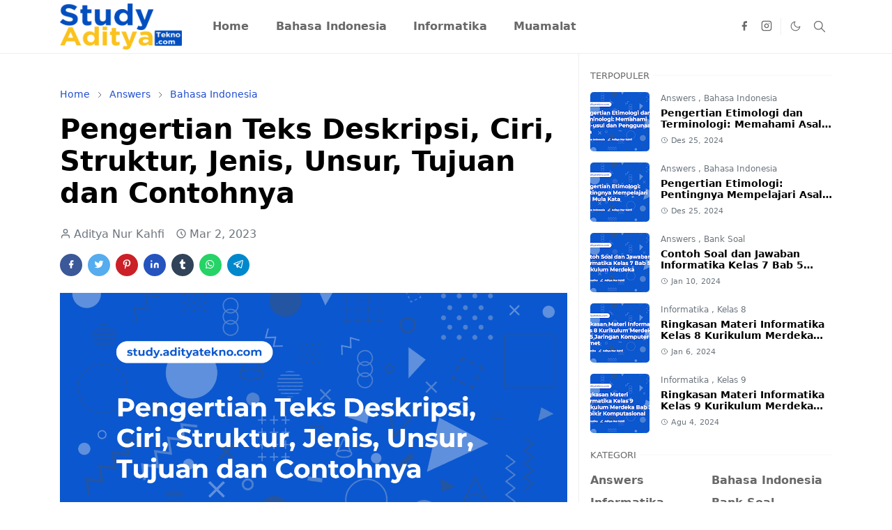

--- FILE ---
content_type: text/html; charset=UTF-8
request_url: https://study.adityatekno.com/2023/03/pengertian-teks-deskripsi.html
body_size: 29428
content:
<!DOCTYPE html>
<html dir='ltr' lang='id'>
<head>
<!--[ Meta for browser ]-->
<meta charset='UTF-8'/>
<meta content='width=device-width, initial-scale=1, user-scalable=1, minimum-scale=1, maximum-scale=5' name='viewport'/>
<meta content='IE=edge' http-equiv='X-UA-Compatible'/>
<meta content='max-image-preview:large' name='robots'/>
<meta content='Aditya Nur Kahfi' name='Author'/>
<meta content='Indonesia' name='geo.placename'/>
<meta content='id' name='geo.country'/>
<meta content='ID-BT' name='geo.region'/>
<meta content='id' name='language'/>
<meta content='global' name='target'/>
<meta content='global' name='distribution'/>
<meta content='general' name='rating'/>
<meta content='1 days' name='revisit-after'/>
<meta content='true' name='MSSmartTagsPreventParsing'/>
<meta content='index, follow' name='googlebot'/>
<meta content='follow, all' name='Googlebot-Image'/>
<!-- Site Owner -->
<meta content='Aditya Nur Kahfi' name='Author'/>
<link href='https://www.facebook.com/adityanur.kahfi.9' rel='me'/>
<link href='https://www.facebook.com/adityanur.kahfi.9' rel='author'/>
<link href='https://www.facebook.com/adityateknocom' rel='publisher'/>
<meta content='100011664577156' property='fb:admins'/>
<meta content='357979141320567' property='fb:pages'/>
<meta content='2008421412592780' property='fb:app_id'/>
<meta content='https://www.facebook.com/adityanur.kahfi.9' property='article:author'/>
<meta content='https://www.facebook.com/adityateknocom' property='article:publisher'/>
<meta content='https://www.twitter.com/AdityaNurKahfi2' name='twitter:site'/>
<meta content='https://www.twitter.com/AdityaNurKahfi2' name='twitter:creator'/>
<!-- Sife Verification -->
<meta content='3er1EPqVBPFGNV9mrWbm7UGVm401qmWSg2QPeDArrS0' name='google-site-verification'/>
<meta content='0-z3JjNntxXTaj1CZvXGvVbDzk3i4CUgA87OGX6NN5w' name='google-site-verification'/>
<meta content='6020742CF83F28DFF5B9BEED02BBE554' name='msvalidate.01'/>
<!--<meta content='804cc78a2d1b39a5eb9e33da90c1058a' name='p:domain_verify'/>-->
<meta content='8176157d2ac01b59c155a1884ecfce30' name='p:domain_verify'/>
<meta content='3353b2cf194381f7' name='yandex-verification'/>
<meta content='eEovWFlOLzFjQUR6UjVabXAxR0xFbG80aXE1RUlYbStrT2d2eGVXK0FYMD01' name='dmca-site-verification'/>
<meta content='8vpn3phwqsh2pzvfz7jckrd3kqwmrg' name='facebook-domain-verification'/>
<meta content='AdityaTekno' name='copyright'/>
<meta content='bdgim3s94q' name='verifikasi'/>
<!-- Meta Tag HrefLang Internasional -->
<link href='https://study.adityatekno.com/2023/03/pengertian-teks-deskripsi.html' hreflang='x-default' rel='alternate'/>
<link href='https://study.adityatekno.com/2023/03/pengertian-teks-deskripsi.html' hreflang='id-us' rel='alternate'/>
<link href='https://study.adityatekno.com/2023/03/pengertian-teks-deskripsi.html' hreflang='id-sg' rel='alternate'/>
<link href='https://study.adityatekno.com/2023/03/pengertian-teks-deskripsi.html' hreflang='id-my' rel='alternate'/>
<link href='https://study.adityatekno.com/2023/03/pengertian-teks-deskripsi.html' hreflang='id-in' rel='alternate'/>
<link href='https://study.adityatekno.com/2023/03/pengertian-teks-deskripsi.html' hreflang='id-de' rel='alternate'/>
<link href='https://study.adityatekno.com/2023/03/pengertian-teks-deskripsi.html' hreflang='id-ca' rel='alternate'/>
<link href='https://study.adityatekno.com/2023/03/pengertian-teks-deskripsi.html' hreflang='id-nl' rel='alternate'/>
<link href='https://study.adityatekno.com/2023/03/pengertian-teks-deskripsi.html' hreflang='id-kh' rel='alternate'/>
<link href='https://study.adityatekno.com/2023/03/pengertian-teks-deskripsi.html' hreflang='id-us' rel='alternate'/>
<link href='https://study.adityatekno.com/2023/03/pengertian-teks-deskripsi.html' hreflang='id-tr' rel='alternate'/>
<link href='https://study.adityatekno.com/2023/03/pengertian-teks-deskripsi.html' hreflang='id-jp' rel='alternate'/>
<link href='https://study.adityatekno.com/2023/03/pengertian-teks-deskripsi.html' hreflang='id-uk' rel='alternate'/>
<link href='https://study.adityatekno.com/2023/03/pengertian-teks-deskripsi.html' hreflang='id-ua' rel='alternate'/>
<script type='application/ld+json'>
{
  "@context": "https://schema.org",
  "@type": "NewsMediaOrganization",
  "name": "Study Aditya",
  "alternateName": "Study Aditya",
  "url": "https://study.adityatekno.com/",
  "logo": "https://blogger.googleusercontent.com/img/b/R29vZ2xl/AVvXsEh3es-8pAOaBksHIEKGBpPrVnGWDZWacrHha0ADdXASSEdHMfmaazg33wAFR46CSOMkl3nbdWA7sOVTUkNri_EPJGDpy3SXVWKEanc9iLyTJc1V6PSf4wJpNIbSgtfk9C-iWLGt3YnNTwqkiOZ5WW7nNy1psKv3HHmTYE_bPIz3GbYqmoMq84MBEt6iaA/s16000/Pengertian-Teks-Deskripsi-Ciri-Struktur-Jenis-Unsur-Tujuan-dan-Contohnya-study.adityatekno.com.png",
  "sameAs": [
    "https://www.facebook.com/adityateknocom",
    "https://www.instagram.com/adityanurkahfi",
    "https://www.twitter.com/adityanurkahfi2",
    "https://www.adityatekno.com/"
  ]
}
</script>
<script type='application/ld+json'>
  {
    "@context": "https://schema.org",
    "@type": "Book",
    "url": "https://study.adityatekno.com/2023/03/pengertian-teks-deskripsi.html",
    "name": "Study Aditya: Pengertian Teks Deskripsi, Ciri, Struktur, Jenis, Unsur, Tujuan dan Contohnya",
    "alternateName": "Study Aditya: Pengertian Teks Deskripsi, Ciri, Struktur, Jenis, Unsur, Tujuan dan Contohnya",
    "description": "Berikut adalah penjelasan tentang pengertian teks deskripsi, ciri-ciri, struktur, jenis, unsur, tujuan dan contohnya.",
    "inLanguage": "id",
    "aggregateRating": {
    	"@type": "AggregateRating",
    	"ratingValue": "5",
    	"bestRating": "5",
    	"worstRating": "0",
   	"ratingCount": "1543",
    	"reviewCount": "1232"
  },
    "author": {"@type": "Person", "name": "<!--Can't find substitution for tag [blog.author]-->"},
    "publisher": {"@type": "Organization", "name": "Study Aditya"}
    }
  }
</script>
<script>/*<![CDATA[*/function rmurl(e,t){var r=new RegExp(/\?m=0|&m=0|\?m=1|&m=1/g);return r.test(e)&&(e=e.replace(r,""),t&&window.history.replaceState({},document.title,e)),e}const currentUrl=rmurl(location.toString(),!0);null!==localStorage&&"dark"==localStorage.getItem("theme")&&(document.querySelector("html").className="dark-mode");/*]]>*/</script>
<meta content='text/html; charset=UTF-8' http-equiv='Content-Type'/>
<meta content='width=device-width,initial-scale=1' name='viewport'/>
<!-- Primary Meta Tags -->
<link href='https://study.adityatekno.com/2023/03/pengertian-teks-deskripsi.html' rel='canonical'/>
<meta content='https://study.adityatekno.com/2023/03/pengertian-teks-deskripsi.html' property='og:url'/>
<meta content='Study Aditya Team' name='author'/>
<meta content='Study Aditya' name='application-name'/>
<meta content='general' name='rating'/>
<!-- Favicon -->
<link href='https://blogger.googleusercontent.com/img/b/R29vZ2xl/AVvXsEjF_uP3nYA06J8h37Bcz1-j-5yQaWeUKIuLIH7SyAc-sNWO-IAG4LOhswDlZyBXENAaPg0L9Em_Mb5xT8BBwjK79VlFyRTnAcROPRKT4LDyvDtcNIf2xfyzLvqh7mKF5nxfDYeIhXGqt8iR5EDlAVABLOsHFKW8GZF9Q0q0mF6cjUGfCVmtxkDlMW2snQ/w32-h32-p-k-no-nu/Favicon-AdityaTekno2-01-200x200.png' rel='icon' sizes='32x32' type='image/png'/>
<link href='https://blogger.googleusercontent.com/img/b/R29vZ2xl/AVvXsEjF_uP3nYA06J8h37Bcz1-j-5yQaWeUKIuLIH7SyAc-sNWO-IAG4LOhswDlZyBXENAaPg0L9Em_Mb5xT8BBwjK79VlFyRTnAcROPRKT4LDyvDtcNIf2xfyzLvqh7mKF5nxfDYeIhXGqt8iR5EDlAVABLOsHFKW8GZF9Q0q0mF6cjUGfCVmtxkDlMW2snQ/w96-h96-p-k-no-nu/Favicon-AdityaTekno2-01-200x200.png' rel='icon' sizes='96x96' type='image/png'/>
<link href='https://blogger.googleusercontent.com/img/b/R29vZ2xl/AVvXsEjF_uP3nYA06J8h37Bcz1-j-5yQaWeUKIuLIH7SyAc-sNWO-IAG4LOhswDlZyBXENAaPg0L9Em_Mb5xT8BBwjK79VlFyRTnAcROPRKT4LDyvDtcNIf2xfyzLvqh7mKF5nxfDYeIhXGqt8iR5EDlAVABLOsHFKW8GZF9Q0q0mF6cjUGfCVmtxkDlMW2snQ/w144-h144-p-k-no-nu/Favicon-AdityaTekno2-01-200x200.png' rel='icon' sizes='144x144' type='image/png'/>
<link href='https://blogger.googleusercontent.com/img/b/R29vZ2xl/AVvXsEjF_uP3nYA06J8h37Bcz1-j-5yQaWeUKIuLIH7SyAc-sNWO-IAG4LOhswDlZyBXENAaPg0L9Em_Mb5xT8BBwjK79VlFyRTnAcROPRKT4LDyvDtcNIf2xfyzLvqh7mKF5nxfDYeIhXGqt8iR5EDlAVABLOsHFKW8GZF9Q0q0mF6cjUGfCVmtxkDlMW2snQ/w180-h180-p-k-no-nu/Favicon-AdityaTekno2-01-200x200.png' rel='apple-touch-icon' type='image/png'/>
<link href='https://blogger.googleusercontent.com/img/b/R29vZ2xl/AVvXsEjF_uP3nYA06J8h37Bcz1-j-5yQaWeUKIuLIH7SyAc-sNWO-IAG4LOhswDlZyBXENAaPg0L9Em_Mb5xT8BBwjK79VlFyRTnAcROPRKT4LDyvDtcNIf2xfyzLvqh7mKF5nxfDYeIhXGqt8iR5EDlAVABLOsHFKW8GZF9Q0q0mF6cjUGfCVmtxkDlMW2snQ/w152-h152-p-k-no-nu/Favicon-AdityaTekno2-01-200x200.png' rel='apple-touch-icon-precomposed' type='image/png'/>
<meta content='https://blogger.googleusercontent.com/img/b/R29vZ2xl/AVvXsEjF_uP3nYA06J8h37Bcz1-j-5yQaWeUKIuLIH7SyAc-sNWO-IAG4LOhswDlZyBXENAaPg0L9Em_Mb5xT8BBwjK79VlFyRTnAcROPRKT4LDyvDtcNIf2xfyzLvqh7mKF5nxfDYeIhXGqt8iR5EDlAVABLOsHFKW8GZF9Q0q0mF6cjUGfCVmtxkDlMW2snQ/w150-h150-p-k-no-nu/Favicon-AdityaTekno2-01-200x200.png' name='msapplication-TileImage'/>
<!-- Theme Color -->
<meta content='#ffffff' name='theme-color'/>
<meta content='#ffffff' name='msapplication-TileColor'/>
<meta content='#ffffff' name='msapplication-navbutton-color'/>
<meta content='#ffffff' name='apple-mobile-web-app-status-bar-style'/>
<meta content='yes' name='apple-mobile-web-app-capable'/>
<!-- Title -->
<title>Pengertian Teks Deskripsi, Ciri, Struktur, Jenis, Unsur, Tujuan dan Contohnya | Study Aditya</title>
<meta content='Pengertian Teks Deskripsi, Ciri, Struktur, Jenis, Unsur, Tujuan dan Contohnya | Study Aditya' name='title'/>
<meta content='Pengertian Teks Deskripsi, Ciri, Struktur, Jenis, Unsur, Tujuan dan Contohnya | Study Aditya' property='og:title'/>
<meta content='Pengertian Teks Deskripsi, Ciri, Struktur, Jenis, Unsur, Tujuan dan Contohnya | Study Aditya' name='twitter:title'/>
<!-- Image -->
<meta content='https://blogger.googleusercontent.com/img/b/R29vZ2xl/AVvXsEh3es-8pAOaBksHIEKGBpPrVnGWDZWacrHha0ADdXASSEdHMfmaazg33wAFR46CSOMkl3nbdWA7sOVTUkNri_EPJGDpy3SXVWKEanc9iLyTJc1V6PSf4wJpNIbSgtfk9C-iWLGt3YnNTwqkiOZ5WW7nNy1psKv3HHmTYE_bPIz3GbYqmoMq84MBEt6iaA/s16000/Pengertian-Teks-Deskripsi-Ciri-Struktur-Jenis-Unsur-Tujuan-dan-Contohnya-study.adityatekno.com.png' property='og:image'/>
<meta content='https://blogger.googleusercontent.com/img/b/R29vZ2xl/AVvXsEh3es-8pAOaBksHIEKGBpPrVnGWDZWacrHha0ADdXASSEdHMfmaazg33wAFR46CSOMkl3nbdWA7sOVTUkNri_EPJGDpy3SXVWKEanc9iLyTJc1V6PSf4wJpNIbSgtfk9C-iWLGt3YnNTwqkiOZ5WW7nNy1psKv3HHmTYE_bPIz3GbYqmoMq84MBEt6iaA/s16000/Pengertian-Teks-Deskripsi-Ciri-Struktur-Jenis-Unsur-Tujuan-dan-Contohnya-study.adityatekno.com.png' name='twitter:image'/>
<!-- Description -->
<meta content='Berikut adalah penjelasan tentang pengertian teks deskripsi, ciri-ciri, struktur, jenis, unsur, tujuan dan contohnya.' name='description'/>
<meta content='Berikut adalah penjelasan tentang pengertian teks deskripsi, ciri-ciri, struktur, jenis, unsur, tujuan dan contohnya.' property='og:description'/>
<meta content='Berikut adalah penjelasan tentang pengertian teks deskripsi, ciri-ciri, struktur, jenis, unsur, tujuan dan contohnya.' name='twitter:description'/>
<!-- Open Graph / Facebook -->
<meta content='' property='fb:app_id'/>
<meta content='' property='article:author'/>
<meta content='website' property='og:type'/>
<meta content='id' property='og:locale'/>
<meta content='Study Aditya' property='og:site_name'/>
<meta content='https://study.adityatekno.com/2023/03/pengertian-teks-deskripsi.html' property='og:url'/>
<meta content='Pengertian Teks Deskripsi, Ciri, Struktur, Jenis, Unsur, Tujuan dan Contohnya' property='og:image:alt'/>
<!-- Twitter -->
<meta content='' name='twitter:site'/>
<meta content='' name='twitter:creator'/>
<meta content='summary_large_image' name='twitter:card'/>
<meta content='https://study.adityatekno.com/2023/03/pengertian-teks-deskripsi.html' name='twitter:url'/>
<meta content='Pengertian Teks Deskripsi, Ciri, Struktur, Jenis, Unsur, Tujuan dan Contohnya' name='twitter:image:alt'/>
<!-- Feed -->
<link rel="alternate" type="application/atom+xml" title="Study Aditya - Atom" href="https://study.adityatekno.com/feeds/posts/default" />
<link rel="alternate" type="application/rss+xml" title="Study Aditya - RSS" href="https://study.adityatekno.com/feeds/posts/default?alt=rss" />
<link rel="service.post" type="application/atom+xml" title="Study Aditya - Atom" href="https://www.blogger.com/feeds/6771022219417025469/posts/default" />

<link rel="alternate" type="application/atom+xml" title="Study Aditya - Atom" href="https://study.adityatekno.com/feeds/4916568278836749322/comments/default" />
<link href='https://cdn.jsdelivr.net/npm/bootstrap@5.1.3/dist/css/bootstrap.min.css' media='print' onload='if(media!="all")media="all"' rel='stylesheet'/><script src='https://cdn.jsdelivr.net/gh/fontawesome-icon/icon@main/new.js'></script><noscript><link href='https://cdn.jsdelivr.net/npm/bootstrap@5.1.3/dist/css/bootstrap.min.css' rel='stylesheet'/></noscript><script src='https://cdn.jsdelivr.net/gh/fontawesome-icon/icon@main/new.js'></script>
<style id='page-skin-1' type='text/css'><!--
/*
-----------------------------------------------
JetTheme Blogger Template
Name		: JetTheme Newspaper
Version		: 2.9
-----------------------------------------------
*/
:root{
--bs-font-sans-serif:system-ui,-apple-system,Segoe UI,Helvetica Neue,Arial,Noto Sans,Liberation Sans,sans-serif,Apple Color Emoji,Segoe UI Emoji,Segoe UI Symbol,Noto Color Emoji;
--bs-body-bg:#ffffff;
--bs-body-color:#686868;
--jt-primary:#204ecf;
--jt-heading-color:#000000;
--jt-heading-link:#000000;
--jt-heading-hover:#204ecf;
--jt-link-color:#204ecf;
--jt-link-hover:#0f3396;
--jt-blockquote:#204ecf;
--jt-btn-primary:#204ecf;
--jt-btn-primary-hover:#163a9e;
--jt-btn-light-hover:#000000;
--jt-border-light:#efefef;
--jt-bg-light:#f3f7f9;
--jt-archive-bg:#fff;
--jt-nav-color:#686868;
--jt-nav-hover:#204ecf;
--jt-nav-selected:#204ecf;
--jt-dropdown-bg:#ffffff;
--jt-dropdown-color:#686868;
--jt-dropdown-hover:#204ecf;
--jt-dropdown-selected:#204ecf;
--jt-header-bg:#ffffff;
--jt-header-color:#686868;
--jt-header-border:#efefef;
--jt-footer-bg:#212529;
--jt-footer-color:#9fa6ad;
--jt-footer-link:#9fa6ad;
--jt-footer-border:#323539;
--jt-socket-bg:#09080c;
--jt-socket-color:#9fa6ad;
--jt-popup-bg:#fff
}
.dark-mode{
--bs-body-bg:hsl(210,11%,15%);
--bs-body-color:hsl(210,11%,80%);
--jt-heading-color:hsl(210,11%,80%);
--jt-heading-link:hsl(210,11%,80%);
--jt-btn-light-hover:hsl(210,11%,85%);
--jt-border-light:hsl(210,11%,20%);
--jt-bg-light:hsl(210,11%,20%);
--jt-archive-bg:hsl(210,11%,17%);
--jt-nav-color:hsl(210,11%,70%);
--jt-dropdown-bg:hsl(210,11%,18%);
--jt-dropdown-color:hsl(210,11%,70%);
--jt-header-bg:hsl(210,11%,15%);
--jt-header-color:hsl(210,11%,80%);
--jt-header-border:hsl(210,11%,20%);
--jt-footer-bg:hsl(210,11%,15%);
--jt-footer-color:hsl(210,11%,80%);
--jt-footer-border:hsl(210,11%,20%);
--jt-socket-bg:hsl(210,11%,17%);
--jt-socket-color:hsl(210,11%,80%);
--jt-popup-bg:hsl(210,11%,17%)
}
body{
font:normal normal 16px system-ui,-apple-system,Segoe UI,Helvetica Neue,Arial,Noto Sans,Liberation Sans,sans-serif,Apple Color Emoji,Segoe UI Emoji,Segoe UI Symbol,Noto Color Emoji;
color:var(--bs-body-color);
background-color:var(--bs-body-bg);
line-height:1.5;
-webkit-font-smoothing:antialiased;
-moz-osx-font-smoothing:grayscale;
text-rendering:optimizeLegibility
}
.d-block{
display:none
}
.h1,.h2,.h3,.h4,.h5,.h6,h1,h2,h3,h4,h5,h6{
font:normal bold 40px var(--bs-font-sans-serif)
}
a{
transition-property:background-color,border-color,color,fill,stroke;
transition-timing-function:cubic-bezier(.4,0,.2,1);
transition-duration:.3s;
text-decoration:none;
color:var(--jt-link-color)
}
a:hover{
color:var(--jt-link-hover)
}
.fs-7{
font-size:.875rem
}
.fs-8{
font-size:.75rem
}
.fs-9{
font-size:.7rem
}
.btn{
box-shadow:none!important
}
.btn-sm{
min-width:32px;
min-height:32px
}
img,svg,iframe{
max-width:100%
}
img{
height:auto;
object-fit:cover
}
label{
cursor:pointer
}
.visually-hidden{
position:unset!important
}
.form-control:focus{
box-shadow:none;
border-color:var(--jt-primary)
}
.form-control::placeholder{
opacity:.5
}
.dropdown-toggle::after{
border-width:.25em .25em 0
}
.dropdown-menu{
margin:0;
padding:0
}
.px-3{
padding-right:1rem;
padding-left:1rem
}
.ratio:before{
content:none
}
.ratio-1x1{
padding-bottom:100%
}
.ratio-4x3{
padding-bottom:75%
}
.ratio-16x9{
padding-bottom:56.25%
}
.ratio-21x9{
padding-bottom:43%
}
.object-cover{
object-fit:cover
}
.max-w-80{
max-width:80%
}
.jt-text-primary,.hover-text-primary:hover,input:checked~.check-text-primary{
color:var(--jt-primary)!important
}
.jt-btn-primary,.jt-btn-outline-primary:hover{
color:#fff;
background-color:var(--jt-btn-primary);
border-color:var(--jt-btn-primary)
}
.jt-btn-light{
color:var(--bs-body-color);
background-color:var(--jt-bg-light);
border-color:var(--jt-bg-light)
}
.jt-btn-light:hover{
color:var(--jt-btn-light-hover)
}
.jt-btn-primary:hover,.hover-btn-primary:hover,input:checked+.jt-btn-outline-primary{
color:#fff!important;
background-color:var(--jt-btn-primary-hover)!important;
border-color:var(--jt-btn-primary-hover)!important
}
.jt-btn-outline-primary{
color:var(--jt-btn-primary);
border-color:var(--jt-btn-primary)
}
.jt-bg-primary{
background-color:var(--jt-primary)
}
.jt-bg-light{
background-color:var(--jt-bg-light)
}
.bg-archive{
background-color:var(--jt-archive-bg)
}
.jt-border-light{
border-color:var(--jt-border-light)!important
}
input:checked~.d-block-check{
display:block!important
}
input:checked~.d-none-check{
display:none!important
}
.dropdown-menu,.accordion-item,.accordion-header{
background-color:var(--bs-body-bg);
color:var(--bs-body-color);
border-color:var(--jt-border-light)
}
.lazyload{
transition-property:opacity;
transition-timing-function:cubic-bezier(.4,0,.2,1);
transition-duration:.3s;
opacity:0
}
.lazyload.loaded{
opacity:1
}
.cursor-default{
cursor:default!important
}
.drag-scroll{
cursor:grab
}
.drag-scroll.row>*{
scroll-snap-align:center
}
.drag-scroll.row>*{
max-width:80%
}
.drag-scroll.row-cols-2>*{
max-width:45%
}
pre{
background-color:var(--jt-bg-light);
margin-bottom:1rem;
padding:1rem;
font-size:.75rem
}
blockquote{
border-left:5px solid var(--jt-blockquote);
color:inherit;
font-size:1.125rem;
margin-bottom:1.5rem;
margin-top:1.5rem;
padding-left:1rem
}
.header-animate.header-hidden{
transform:translateY(-100%);
box-shadow:none!important
}
#header{
background-color:var(--jt-header-bg);
color:var(--jt-header-color);
transition-property:transform;
transition-timing-function:cubic-bezier(.4,0,.2,1);
transition-duration:.3s;
min-height:50px;
border-bottom:1px solid var(--jt-header-border);
z-index:9999
}
.header-social{
border-right:1px solid var(--jt-header-border)
}
.jt-icon{
display:inline-block;
height:1em;
vertical-align:-.15em;
width:1em;
fill:none;
stroke:currentColor;
stroke-linecap:round;
stroke-linejoin:round;
stroke-width:2
}
.jt-icon-center{
font-family:sans-serif
}
.icon-dark,.dark-mode .icon-light{
display:none
}
.dark-mode .icon-dark{
display:block
}
#dark-toggler,#search-toggler,#navbar-toggler{
line-height:1
}
#dark-toggler{
font-size:17px
}
#footer{
background-color:var(--jt-footer-bg);
color:var(--jt-footer-color);
border-top:1px solid var(--jt-footer-border)
}
#socket{
background-color:var(--jt-socket-bg);
color:var(--jt-socket-color)
}
#navbar{
z-index:9999
}
#navbar .menu-item{
position:relative
}
#navbar .nav-link{
min-height:40px
}
#navbar .dropdown-toggle{
cursor:pointer;
align-items:center;
display:flex
}
#navbar.d-block,#navbar .dropdown-menu,#navbar .nav-link,#navbar .dropdown-toggle{
-webkit-transition:.3s;
-ms-transition:.3s;
-o-transition:.3s;
transition:.3s
}
#navbar .navbar-nav>.menu-item>.nav-link{
font:normal bold 16px var(--bs-font-sans-serif);
line-height:1.5;
color:var(--jt-nav-color)
}
#navbar .navbar-nav>.menu-item:hover>.nav-link,#navbar .navbar-nav>.menu-item:hover>.dropdown-toggle{
color:var(--jt-nav-hover)
}
#navbar .navbar-nav>.menu-item>.nav-link.active,#navbar .navbar-nav>.menu-item>.active~.dropdown-toggle{
color:var(--jt-nav-selected)
}
.logo-wrap{
width:200px
}
#search-header .dropdown-menu{
background-color:var(--jt-dropdown-bg);
color:var(--jt-dropdown-color);
border-color:var(--jt-header-border);
min-width:300px;
right:0;
top:100%
}
.blog-admin{
display:none
}
#pagination li+li{
margin-left:5px
}
.no-items{
display:none
}
.feature-image,.separator,.tr-caption-container{
margin-bottom:1rem
}
.tr-caption-container{
width:100%
}
.separator a,.tr-caption-container a{
margin:0!important;
padding:0!important
}
.tr-caption{
font-size:12px;
font-style:italic
}
#special-home{
margin-bottom:1.5rem
}
.section>.widget:last-child,#special-categories>.widget{
margin-bottom:0!important
}
#post-body .widget{
margin-top:1.5rem
}
.item-title{
color:var(--jt-heading-link)
}
.item-title{
-webkit-line-clamp:2;
-webkit-box-orient:vertical;
display:-webkit-box;
text-overflow:ellipsis;
overflow:hidden
}
.item-title:hover{
color:var(--jt-heading-hover)
}
#comment-editor{
width:100%
}
#primary .widget-title{
font-weight:300;
text-transform:uppercase
}
#footer .widget-title{
text-transform:uppercase
}
#footer .widget-title,#sidebar .widget-title{
font-size:13px!important
}
#footer .widget-title:after{
content:"";
display:block;
width:50px;
border-bottom:2px solid var(--jt-primary);
margin-top:10px
}
#primary .widget-title>span{
background-color:var(--bs-body-bg);
padding-right:5px;
position:relative
}
#main .widget-title:before,#sidebar .widget-title:before{
background-color:var(--jt-bg-light);
content:"";
height:1px;
display:block;
position:absolute;
top:50%;
transform:translateY(-50%);
width:100%
}
#main .widget-title:before{
border-right:30px solid var(--jt-primary);
height:5px
}
.send-success:not(.loading) .contact-form-msg,.send-error:not(.loading) .contact-form-msg{
display:block!important
}
.send-success .contact-form-msg{
border-color:rgba(25,135,84,.3)!important
}
.send-error .contact-form-msg{
border-color:rgba(255,193,7,.3)!important
}
.send-success .contact-form-msg:before{
content:attr(data-success)
}
.send-error .contact-form-msg:before{
content:attr(data-error)
}
hr.example-ads:before{
content:"Advertisement here"
}
hr.example-ads{
background-color:var(--jt-bg-light);
border-radius:.25rem;
font-size:.875rem;
height:auto;
margin:0;
opacity:1;
padding:1.5rem 0;
text-align:center
}
.blog-archive>ul{
border:none!important;
padding-left:0!important
}
body>.google-auto-placed{
margin:0 auto 1.5rem;
max-width:1108px
}
.google-auto-placed>ins{
margin:0!important
}
.pop-bottom{
background-color:var(--jt-popup-bg);
animation:5s cubic-bezier(.60,.04,.98,.335) fadeIn;
box-shadow:0 -.125rem 1rem rgba(0,0,0,.1)
}
.pop-bottom-toggle{
background-color:var(--jt-popup-bg);
box-shadow:6px -6px 1rem rgba(0,0,0,.1)
}
@keyframes fadeIn{
0%{
opacity:0;
pointer-events:none;
transform:translateY(75%)
}
75%{
opacity:0;
pointer-events:unset
}
100%{
opacity:1;
transform:translateY(0)
}
}
.h1,h1{
font-size:calc(1.375rem + 1.5vw)
}
.h2,h2{
font-size:calc(1.325rem + .9vw)
}
.h3,h3{
font-size:calc(1.3rem + .6vw)
}
.h4,h4{
font-size:calc(1.275rem + .3vw)
}
.h5,h5{
font-size:18px
}
.h6,h6{
font-size:16px
}
.entry-title{
color:var(--jt-heading-color)
}
.entry-text h1,.entry-text h2,.entry-text h3,.entry-text h4,.entry-text h5,.entry-text h6{
color:var(--jt-heading-color);
padding-top:1em;
margin-bottom:1rem
}
.entry-text li{
margin-bottom:.5rem
}
@media (min-width:576px){
.drag-scroll.row-cols-sm-2>*{
max-width:40%
}
.drag-scroll.flex-lg-wrap{
cursor:default
}
.drag-scroll.flex-sm-wrap>*{
max-width:none
}
.ratio-sm-4x3{
padding-bottom:75%
}
.ratio-sm-16x9{
padding-bottom:56.25%
}
#post-pager .next-page{
border-left:1px solid
}
}
@media (min-width:768px){
.fs-md-4{
font-size:calc(1.275rem + .3vw)!important
}
.fs-md-5{
font-size:1.25rem!important
}
.fs-md-6{
font-size:1rem!important
}
.fs-md-7{
font-size:0.875rem!important
}
.drag-scroll.row-cols-md-3>*{
max-width:30%
}
.drag-scroll.flex-lg-wrap{
cursor:default
}
.drag-scroll.flex-md-wrap>*{
max-width:none
}
.position-md-relative{
position:relative
}
.border-md-end{
border-right-width:1px!important;
border-right-style:solid
}
}
@media (min-width:992px){
.d-lg-flex{
display:flex
}
.col-lg-4{
flex:0 0 auto;
width:33.33333333%
}
.col-lg-8{
flex:0 0 auto;
width:66.66666667%
}
.drag-scroll.row-cols-lg-4>*{
max-width:23%
}
.drag-scroll.flex-lg-wrap{
cursor:default
}
.drag-scroll.flex-lg-wrap>*{
max-width:none
}
.border-lg-end{
border-right-width:1px!important;
border-right-style:solid
}
#navbar .navbar-nav>.menu-item{
display:flex
}
#navbar .dropdown-menu{
background-color:var(--jt-dropdown-bg);
border-color:var(--jt-header-border);
margin-top:-10px;
display:block;
opacity:0;
visibility:hidden;
pointer-events:none;
box-shadow:5px 10px 10px -5px rgba(0,0,0,.14);
top:100%;
min-width:150px
}
#navbar .dropdown-menu .nav-link{
padding-right:20px;
font-size:15px;
color:var(--jt-dropdown-color)
}
#navbar .dropdown-menu .dropdown-toggle{
position:absolute;
right:10px;
top:20px
}
#navbar .dropdown-menu .dropdown-menu{
left:100%;
top:-1px
}
#navbar .dropdown-menu .menu-item:hover>.nav-link,#navbar .dropdown-menu .menu-item:hover>.dropdown-toggle{
color:var(--jt-dropdown-hover)
}
#navbar .dropdown-menu .menu-item>.nav-link.active,#navbar .dropdown-menu .menu-item>.active~.dropdown-toggle{
color:var(--jt-dropdown-selected)
}
#navbar .menu-item:hover>.dropdown-menu{
opacity:1;
visibility:visible;
pointer-events:unset;
margin:0
}
#navbar .navbar-nav>.menu-item>.nav-link{
padding:1.5rem 1.2rem;
white-space:nowrap
}
#navbar .navbar-nav>.menu-item>.dropdown-toggle{
bottom:0;
pointer-events:none;
position:absolute;
right:5px;
top:3px
}
#footer-widget .widget{
margin-bottom:0!important
}
#sidebar{
border-left:1px solid var(--jt-border-light)
}
}
@media (min-width:1200px){
.container {
max-width:1140px
}
.fs-md-4{
font-size:1.5rem!important
}
.h1,h1{
font-size:40px
}
.h2,h2{
font-size:26px
}
.h3,h3{
font-size:22px
}
.h4,h4{
font-size:20px
}
}
@media (min-width:1600px){
.container {
max-width:1500px
}
}
@media (max-width:991.98px){
.drag-scroll{
overflow-x:auto!important;
scroll-snap-type:x mandatory
}
input:checked~.dropdown-menu{
display:block
}
input:checked+.dropdown-toggle{
color:var(--jt-dropdown-selected)
}
.logo-wrap{
width:150px
}
#search-header .dropdown-menu{
width:100%
}
#navbar{
background-color:var(--jt-header-bg);
padding-top:70px;
padding-bottom:30px;
position:fixed;
left:0;
right:0;
top:0;
bottom:0;
width:auto
}
#navbar.d-block{
opacity:0;
transform:translateX(-20%)
}
#navbar.show{
transform:translateX(0);
opacity:1
}
#navbar .navbar-nav{
max-height:100%;
overflow-y:auto
}
#navbar .nav-link{
border-bottom:1px solid var(--jt-header-border);
font-size:16px!important;
color:var(--jt-dropdown-color)
}
#navbar .menu-item:hover>.nav-link{
color:var(--jt-dropdown-hover)
}
#navbar .active>.nav-link{
color:var(--jt-dropdown-selected)
}
#navbar .dropdown-toggle{
border-left:1px solid var(--jt-header-border);
height:2.5rem;
padding:0 1rem;
position:absolute;
right:0;
top:0
}
#navbar .dropdown-menu{
background-color:var(--jt-dropdown-bg);
border:none;
padding-left:10px
}
#sidebar{
border-top: 1px solid var(--jt-border-light);
}
}
@media (max-width:575.98px){
#post-pager .prev-page+.next-page{
border-top:1px solid
}
.full-width,.px-3 .google-auto-placed{
margin-left:-1rem;
margin-right:-1rem;
width:auto!important
}
#footer-widget .widget{
padding-left:3rem;
padding-right:3rem
}
}
/*Your custom CSS is here*/
/* Note */
.note{position:relative;padding:16px 20px 16px 50px; background:#e1f5fe;color:#3c4043; font-size:.85rem;font-family:var(--fontB);line-height:1.6em;border-radius:10px;overflow:hidden} .note::before{content:'';width:60px;height:60px;background:#81b4dc;display:block;border-radius:50%;position:absolute;top:-12px;left:-12px;opacity:.1} .note::after{content:'\002A';position:absolute;left:18px;top:16px; font-size:20px; min-width:15px;text-align:center} .note.wr{background:#ffdfdf;color:#48525c} .note.wr::before{background:#e65151} .note.wr::after{content:'\0021'}
/* Download btn */
.dlBox{max-width:500px;background:#f1f1f0;border-radius:10px;padding:12px;margin:1.7em 0; display:flex;align-items:center; font-size:14px} .dlBox .fT{flex-shrink:0;display:flex;align-items:center;justify-content:center; width:45px;height:45px; padding:10px; background:rgba(0,0,0,.1);border-radius:5px} .dlBox .fT::before{content:attr(data-text);opacity:.7} .dlBox a{flex-shrink:0;margin:0;padding:10px 12px;border-radius:5px;font-size:13px} .dlBox a::after{content:attr(aria-label)} .dlBox .fN{flex-grow:1; width:calc(100% - 200px);padding:0 15px} .dlBox .fN >*{display:block;white-space:nowrap;overflow:hidden;text-overflow:ellipsis} .dlBox .fS{line-height:16px;font-size:12px;opacity:.8}
/* Icon btn */
.icon{flex-shrink:0;display:inline-flex} .icon::before{content:'';width:18px;height:18px;background-size:18px;background-repeat:no-repeat;background-position:center} .icon::after{content:'';padding:0 6px} .icon.dl::before, .drK .button.ln .icon.dl::before{background-image:url("data:image/svg+xml,<svg xmlns='http://www.w3.org/2000/svg' viewBox='0 0 24 24' fill='none' stroke='%23fefefe' stroke-linecap='round' stroke-linejoin='round' stroke-width='1.5'><polyline points='8 17 12 21 16 17'/><line x1='12' y1='12' x2='12' y2='21'/><path d='M20.88 18.09A5 5 0 0 0 18 9h-1.26A8 8 0 1 0 3 16.29'/></svg>")} .icon.demo::before{background-image:url("data:image/svg+xml,<svg xmlns='http://www.w3.org/2000/svg' viewBox='0 0 24 24' fill='none' stroke='%23fefefe' stroke-linecap='round' stroke-linejoin='round' stroke-width='1.5'><path d='M7.39999 6.32003L15.89 3.49003C19.7 2.22003 21.77 4.30003 20.51 8.11003L17.68 16.6C15.78 22.31 12.66 22.31 10.76 16.6L9.91999 14.08L7.39999 13.24C1.68999 11.34 1.68999 8.23003 7.39999 6.32003Z'/><path d='M10.11 13.6501L13.69 10.0601'/></svg>")} .button.ln .icon.dl::before{background-image:url("data:image/svg+xml,<svg xmlns='http://www.w3.org/2000/svg' viewBox='0 0 24 24' fill='none' stroke='%2308102b' stroke-linecap='round' stroke-linejoin='round' stroke-width='1.5'><polyline points='8 17 12 21 16 17'/><line x1='12' y1='12' x2='12' y2='21'/><path d='M20.88 18.09A5 5 0 0 0 18 9h-1.26A8 8 0 1 0 3 16.29'/></svg>")}
/* Accordion */ .showH{margin:1.7em 0;font-size:.93rem;font-family:var(--fontB);line-height:1.7em} details.ac{padding:18px 0;border-bottom:1px solid var(--contentL)} details.ac:first-child{border-top:1px solid var(--contentL)} details.ac summary{font-weight:700;cursor:default; display:flex;align-items:baseline; transition:var(--trans-1)} details.ac summary::before{content:'\203A'; flex:0 0 25px;display:flex;align-items:center;justify-content:flex-start;padding:0 5px; font-weight:400;font-size:1.33rem;color:inherit} details.ac[open] summary{color:var(--linkC)} details.ac:not(.alt)[open] summary::before{transform:rotate(90deg);padding:0 0 0 5px;justify-content:center} details.ac.alt summary::before{content:'\002B'; padding:0 2px} details.ac.alt[open] summary::before{content:'\2212'} details.ac .aC{padding:0 25px;opacity:.9}
/* Tulisan Arab Start*/
@font-face {
font-family: KFGQPC Uthman Taha Naskh Bold;
font-display: swap;
src: url('https://cdn.statically.io/gh/imansani93/idnxmus-html/090d0692/UTHMANTN1B%20VER10_0.OTF') format('opentype');
font-weight: bold;
font-style: normal;
}
.arab {
font-family: KFGQPC Uthman Taha Naskh Bold;
font-size: 26px;
font-weight: normal;
line-height: 2;
text-align: right;
direction: rtl;
margin: 1.5em 0;
}
.block-arab {
border: 1px solid #eaeaef;
border-radius: 8px;
padding: 10px;
margin: 1.5em 0
}
.block-arab .arab {
margin: 0
}
.arti-arab {
position: relative;
font-size: 90%;
background-color: rgba(0, 0, 0, .05);
color: #717174;
border-radius: 8px;
padding: 20px 10px 10px;
margin: 2.5em 0 0
}
.arti-arab:before {
content: 'Artinya :';
position: absolute;
font-weight: bold;
border-radius: 50px;
background: #fcfcfc;
color: #333;
padding: 0 15px 1px;
top: -14px;
left: 15px;
}
/* Tulisan Arab End */

--></style>
<!-- Your Style and Script before </head> is here -->
</head><body class="d-block is-single"><textarea disabled readonly id="element-h" style="display:none"><style>/*<link href='https://www.blogger.com/dyn-css/authorization.css?targetBlogID=6771022219417025469&amp;zx=0cd13e1d-2dc2-412d-9a25-9746584ce673' media='none' onload='if(media!=&#39;all&#39;)media=&#39;all&#39;' rel='stylesheet'/><noscript><link href='https://www.blogger.com/dyn-css/authorization.css?targetBlogID=6771022219417025469&amp;zx=0cd13e1d-2dc2-412d-9a25-9746584ce673' rel='stylesheet'/></noscript>
<meta name='google-adsense-platform-account' content='ca-host-pub-1556223355139109'/>
<meta name='google-adsense-platform-domain' content='blogspot.com'/>

<!-- data-ad-client=ca-pub-8836655210123543 -->

</head><body>*/</style></textarea>
<header class='header-animate sticky-top navbar py-0 navbar-expand-lg' content='itemid' id='header' itemid='#header' itemscope='itemscope' itemtype='https://schema.org/WPHeader'>
<input class='d-none' id='navbar-toggle' type='checkbox'/>
<div class='container position-relative px-3 flex-nowrap section' id='header-main'><div class='widget HTML logo-wrap position-relative' data-version='2' id='HTML10'>
<a class='d-block navbar-brand' href='https://study.adityatekno.com/'>
<img alt='Study Aditya' height='55' loading='lazy' src='https://blogger.googleusercontent.com/img/b/R29vZ2xl/AVvXsEg7EK2-HiliVIgVrbQb2wYthFDbWXzHEe4y_QBpwPWfbo3G1hDcIzZB7dUZHBFF78rqYgB8lneBPfU0CuP08T-S04emsHdgSIIHxoZ4eR3gAxq0ZLQcMOg3u0TYt0W5mP-KHddDxrqshJvqfTxNTyWSZxgtwJCK01KBFD_gJEq2Hwo7x916V74vUlhgog/s1600/Logo-Study-AdityaTekno.com-v2.png' width='175'/>
</a>
</div><div class='widget LinkList d-flex align-self-stretch align-items-center order-lg-1 ms-auto' data-version='2' id='LinkList10'>
<div class='header-social d-flex pe-1'><a aria-label='facebook' class='px-2 text-reset jt-icon-center i-facebook' href='https://www.facebook.com/adityateknocom' rel='noopener' target='_blank'><svg aria-hidden='true' class='jt-icon'><use xlink:href='#i-facebook'></use></svg></a><a aria-label='instagram' class='px-2 text-reset jt-icon-center i-instagram' href='https://www.instagram.com/adityatekno_com' rel='noopener' target='_blank'><svg aria-hidden='true' class='jt-icon'><use xlink:href='#i-instagram'></use></svg></a></div>
<div class='d-flex align-self-stretch align-items-center ps-1' id='dark-header'>
<label aria-label='Toggle Dark Mode' class='p-2 jt-icon-center' id='dark-toggler'><svg aria-hidden='true' class='jt-icon'><use class='icon-light' xlink:href='#i-moon'></use><use class='icon-dark' xlink:href='#i-sun'></use></svg></label>
</div>
<div class='d-flex align-self-stretch align-items-center position-md-relative' id='search-header'>
<input class='d-none' id='search-toggle' type='checkbox'/>
<label aria-label='Toggle search' class='p-2 check-text-primary hover-text-primary jt-icon-center' for='search-toggle' id='search-toggler'><svg aria-hidden='true' class='fs-5 jt-icon'><use xlink:href='#i-search'></use></svg></label>
<div class='dropdown-menu p-1 shadow-sm d-block-check'>
<form action='https://study.adityatekno.com/search' class='input-group' method='GET' target='_top'>
<input class='form-control fs-7 border-0 rounded-0 bg-transparent text-reset' id='search-input' name='q' placeholder='Enter your search' required='required' type='text' value=''/>
<input name='max-results' type='hidden' value='10'/>
<button class='btn btn-sm fw-bold py-2 px-4 rounded-pill border-0 jt-btn-primary m-0' type='submit'>Search</button>
</form>
</div>
</div>
<div class='d-flex align-self-stretch align-items-center d-lg-none'>
<label aria-label='Toggle navigation' class='p-1 jt-icon-center hover-text-primary' for='navbar-toggle' id='navbar-toggler'><svg aria-hidden='true' class='fs-3 jt-icon'><use xlink:href='#i-menu'></use></svg></label>
</div>
</div><div class='widget LinkList collapse navbar-collapse' data-version='2' id='navbar'>
<label class='d-flex position-absolute fs-1 d-lg-none mt-4 me-4 top-0 end-0' for='navbar-toggle'><svg aria-hidden='true' class='jt-icon'><use xlink:href='#i-close'></use></svg></label>
<ul class='navbar-nav px-4 p-lg-0 container' itemscope='itemscope' itemtype='http://schema.org/SiteNavigationElement' role='menu'>
<li class="menu-item"><a class='nav-link' href='/' itemprop='url' role='menuitem'>
<span itemprop='name'>Home</span></a>
</li><li class="menu-item"><a class='nav-link' href='https://study.adityatekno.com/search/label/Bahasa%20Indonesia' itemprop='url' role='menuitem'>
<span itemprop='name'>Bahasa Indonesia</span></a>
</li><li class="menu-item"><a class='nav-link' href='https://study.adityatekno.com/search/label/Informatika' itemprop='url' role='menuitem'>
<span itemprop='name'>Informatika</span></a>
</li><li class="menu-item"><a class='nav-link' href='https://study.adityatekno.com/search/label/Muamalat' itemprop='url' role='menuitem'>
<span itemprop='name'>Muamalat</span></a></li></ul>
</div></div>
</header>
<div class='position-relative border-bottom jt-border-light no-items section' id='extra-menu'>
</div>
<!--Main Content-->
<div id='primary'>
<div class='container px-0'>
<div class='d-lg-flex' id='main-content'>
<div class='col-lg-8 px-3' id='main'>
<div class='pt-4 section' id='before-post'><div class='widget HTML position-relative mb-4' data-version='2' id='HTML12'>
<div class='widget-content text-break'><!-- Before post - Study Aditya -->
<ins class="adsbygoogle"
     style="display:block"
     data-ad-client="ca-pub-8836655210123543"
     data-ad-slot="9504165320"
     data-ad-format="auto"
     data-full-width-responsive="true"></ins>
<script>
     (adsbygoogle = window.adsbygoogle || []).push({});
</script></div>
</div></div>
<div class='pt-4 pb-5 section' id='blog-post'><div class='widget Blog' data-version='2' id='Blog1'>
<div itemscope='itemscope' itemtype='https://schema.org/BreadcrumbList' style='--bs-breadcrumb-divider: url("data:image/svg+xml,%3Csvg xmlns=&#39;http://www.w3.org/2000/svg&#39; height=&#39;8&#39; width=&#39;8&#39; fill=&#39;none&#39; viewbox=&#39;0 0 24 24&#39; stroke=&#39;%23686868&#39;%3E%3Cpath stroke-linecap=&#39;round&#39; stroke-linejoin=&#39;round&#39; stroke-width=&#39;1&#39; d=&#39;M 0.5,0.5 4,4 0.5,7.5&#39;/%3E%3C/svg%3E");'>
<ol class='breadcrumb d-block text-nowrap fs-7 overflow-hidden text-truncate'>
<li class='breadcrumb-item d-inline-block' itemprop='itemListElement' itemscope='itemscope' itemtype='https://schema.org/ListItem'>
<a href='https://study.adityatekno.com/' itemprop='item' rel='tag' title='Home'><span itemprop='name'>Home</span></a>
<meta content='1' itemprop='position'/>
</li>
<li class='breadcrumb-item d-inline-block' itemprop='itemListElement' itemscope='itemscope' itemtype='https://schema.org/ListItem'>
<a href='https://study.adityatekno.com/search/label/Answers?max-results=10' itemprop='item' rel='tag' title='Answers'><span itemprop='name'>Answers</span></a>
<meta content='2' itemprop='position'/>
</li>
<li class='breadcrumb-item d-inline-block' itemprop='itemListElement' itemscope='itemscope' itemtype='https://schema.org/ListItem'>
<a href='https://study.adityatekno.com/search/label/Bahasa%20Indonesia?max-results=10' itemprop='item' rel='tag' title='Bahasa Indonesia'><span itemprop='name'>Bahasa Indonesia</span></a>
<meta content='3' itemprop='position'/>
</li>
</ol>
</div>
<article class='mb-5' id='single-content'>
<script type='application/ld+json'>
{
  "@context": "http://schema.org/",
  "@type": "NewsArticle",
  "mainEntityOfPage": {
    "@type": "WebPage",
    "@id": "https://study.adityatekno.com/2023/03/pengertian-teks-deskripsi.html"
  },
  "author": {
    "@type": "Person",
    "name": "Aditya Nur Kahfi",
    "url": "https://www.blogger.com/profile/04328281265983929449"
  },
  "publisher": {
    "@type": "Organization",
    "name": "Study Aditya",
    "logo": {
      "@type": "ImageObject",
      "url": "https://blogger.googleusercontent.com/img/a/AVvXsEhQ7uOju2uTkUXxRPq4qyz-qpAy_6erjAx4jHY0HqYWzHeo9W1eILKS6luCLLa_DVpZr8h8R6fiPsTaz6RNc4xCeNan8bcWL-mfPm2IFeEYit-XFGJ4SQAmjyw1fjZ7Mv0xVkIfv6Aa9xqmgMWTtzFXIPwOAwLhNJq5nn6qt70chrCOA6znyu1_JMZISg=w200"
    }
  },
  "headline": "Pengertian Teks Deskripsi, Ciri, Struktur, Jenis, Unsur, Tujuan dan Contohnya",
  "description": "Berikut adalah penjelasan tentang pengertian teks deskripsi, ciri-ciri, struktur, jenis, unsur, tujuan dan contohnya.",
  "image": "https://blogger.googleusercontent.com/img/b/R29vZ2xl/AVvXsEh3es-8pAOaBksHIEKGBpPrVnGWDZWacrHha0ADdXASSEdHMfmaazg33wAFR46CSOMkl3nbdWA7sOVTUkNri_EPJGDpy3SXVWKEanc9iLyTJc1V6PSf4wJpNIbSgtfk9C-iWLGt3YnNTwqkiOZ5WW7nNy1psKv3HHmTYE_bPIz3GbYqmoMq84MBEt6iaA/s16000/Pengertian-Teks-Deskripsi-Ciri-Struktur-Jenis-Unsur-Tujuan-dan-Contohnya-study.adityatekno.com.png",
  "datePublished": "2023-03-02T14:50:00+07:00",
  "dateModified": "2023-03-11T09:10:40+07:00"
}
</script>
<header class='entry-header mb-3'>
<h1 class='entry-title mb-4'>Pengertian Teks Deskripsi, Ciri, Struktur, Jenis, Unsur, Tujuan dan Contohnya</h1>
<div class='entry-meta mb-3 text-secondary d-flex flex-wrap fw-light'>
<div class='me-3'><svg aria-hidden='true' class='me-1 jt-icon'><use xlink:href='#i-user'></use></svg>Aditya Nur Kahfi</div>
<div class='me-3'><svg aria-hidden='true' class='me-1 jt-icon'><use xlink:href='#i-clock'></use></svg><span class='date-format' data-date='2023-03-02T14:50:00+07:00'>Mar 2, 2023</span></div>
<div class='d-none'><svg aria-hidden='true' class='me-1 jt-icon'><use xlink:href='#i-eye'></use></svg><span class='jt-get-view' data-id='4916568278836749322' data-increment='true'></span></div>
</div>
</header>
<div class='social-share mb-3'>
<div class='d-flex fs-5'>
<a class='me-2 mb-2 btn btn-sm jt-icon-center text-white rounded-pill' href='https://www.facebook.com/sharer.php?u=https://study.adityatekno.com/2023/03/pengertian-teks-deskripsi.html' rel='nofollow noopener noreferrer' style='background-color:#3b5998' target='_blank' title='Facebook Share'><svg aria-hidden='true' class='jt-icon'><use xlink:href='#i-facebook'></use></svg></a>
<a class='me-2 mb-2 btn btn-sm jt-icon-center text-white rounded-pill' href='https://twitter.com/intent/tweet?url=https://study.adityatekno.com/2023/03/pengertian-teks-deskripsi.html' rel='nofollow noopener noreferrer' style='background-color:#55acee' target='_blank' title='Tweet This'><svg aria-hidden='true' class='jt-icon'><use xlink:href='#i-twitter'></use></svg></a>
<a class='me-2 mb-2 btn btn-sm jt-icon-center text-white rounded-pill' href='https://pinterest.com/pin/create/button/?url=https://study.adityatekno.com/2023/03/pengertian-teks-deskripsi.html&media=https://blogger.googleusercontent.com/img/b/R29vZ2xl/AVvXsEh3es-8pAOaBksHIEKGBpPrVnGWDZWacrHha0ADdXASSEdHMfmaazg33wAFR46CSOMkl3nbdWA7sOVTUkNri_EPJGDpy3SXVWKEanc9iLyTJc1V6PSf4wJpNIbSgtfk9C-iWLGt3YnNTwqkiOZ5WW7nNy1psKv3HHmTYE_bPIz3GbYqmoMq84MBEt6iaA/s16000/Pengertian-Teks-Deskripsi-Ciri-Struktur-Jenis-Unsur-Tujuan-dan-Contohnya-study.adityatekno.com.png' rel='nofollow noopener noreferrer' style='background-color:#cb2027' target='_blank' title='Pin It'><svg aria-hidden='true' class='jt-icon'><use xlink:href='#i-pinterest'></use></svg></a>
<a class='me-2 mb-2 btn btn-sm jt-icon-center text-white rounded-pill' href='https://www.linkedin.com/sharing/share-offsite/?url=https://study.adityatekno.com/2023/03/pengertian-teks-deskripsi.html' rel='nofollow noopener noreferrer' style='background-color:#2554bf' target='_blank' title='Linkedin Share'><svg aria-hidden='true' class='jt-icon'><use xlink:href='#i-linkedin'></use></svg></a>
<a class='me-2 mb-2 btn btn-sm jt-icon-center text-white rounded-pill' href='https://www.tumblr.com/share/link?url=https://study.adityatekno.com/2023/03/pengertian-teks-deskripsi.html' rel='nofollow noopener noreferrer' style='background-color:#314358' target='_blank' title='Tumblr Share'><svg aria-hidden='true' class='jt-icon'><use xlink:href='#i-tumblr'></use></svg></a>
<a class='me-2 mb-2 btn btn-sm jt-icon-center text-white rounded-pill' href='https://wa.me/?text=https://study.adityatekno.com/2023/03/pengertian-teks-deskripsi.html' rel='nofollow noopener noreferrer' style='background-color:#25d366' target='_blank' title='Share to whatsapp'><svg aria-hidden='true' class='jt-icon'><use xlink:href='#i-whatsapp'></use></svg></a>
<a class='me-2 mb-2 btn btn-sm jt-icon-center text-white rounded-pill' href='https://t.me/share/url?url=https://study.adityatekno.com/2023/03/pengertian-teks-deskripsi.html' rel='nofollow noopener noreferrer' style='background-color:#0088cc' target='_blank' title='Share to telegram'><svg aria-hidden='true' class='jt-icon'><use xlink:href='#i-telegram'></use></svg></a>
</div>
</div>
<div class='entry-text text-break mb-5' id='post-body'>
<table align="center" cellpadding="0" cellspacing="0" class="tr-caption-container" style="margin-left: auto; margin-right: auto;"><tbody><tr><td style="text-align: center;"><img alt="apa yang dimaksud dengan teks deskripsi" border="0" data-original-height="720" data-original-width="1280" src="https://blogger.googleusercontent.com/img/b/R29vZ2xl/AVvXsEh3es-8pAOaBksHIEKGBpPrVnGWDZWacrHha0ADdXASSEdHMfmaazg33wAFR46CSOMkl3nbdWA7sOVTUkNri_EPJGDpy3SXVWKEanc9iLyTJc1V6PSf4wJpNIbSgtfk9C-iWLGt3YnNTwqkiOZ5WW7nNy1psKv3HHmTYE_bPIz3GbYqmoMq84MBEt6iaA/s16000/Pengertian-Teks-Deskripsi-Ciri-Struktur-Jenis-Unsur-Tujuan-dan-Contohnya-study.adityatekno.com.png" style="margin-left: auto; margin-right: auto;" title="Pengertian Teks Deskripsi, Ciri, Struktur, Jenis, Unsur, Tujuan dan Contohnya" /></td></tr><tr><td class="tr-caption" style="text-align: left;">Pengertian teks deskripsi adalah. (Gambar: study.adityatekno.com)</td></tr></tbody></table>
<p><a href="https://study.adityatekno.com/" target="_blank">Teks deskripsi adalah</a> jenis teks yang berfungsi untuk menggambarkan atau menjelaskan suatu objek, tempat, orang, atau kejadian secara detail. Teks deskripsi biasanya digunakan dalam teks-toks nonfiksi seperti berita, laporan, dan artikel, dan dapat membantu pembaca memahami dan membayangkan apa yang sedang dijelaskan. Dalam artikel ini, saya akan membahas mengenai pengertian teks deskripsi, ciri, struktur, jenis, unsur, tujuan dan contohnya.</p><h2 style="text-align: left;">Pengertian Teks Deskripsi</h2><p>Teks deskripsi adalah teks yang berisi deskripsi atau gambaran tentang suatu objek atau kejadian secara rinci. Tujuan dari teks deskripsi adalah untuk memberikan informasi yang lengkap dan detail tentang objek atau kejadian yang sedang dijelaskan. Teks deskripsi dapat digunakan dalam berbagai macam teks seperti berita, laporan, dan artikel.</p><h2 style="text-align: left;">Ciri-Ciri Teks Deskripsi</h2><p>Teks deskripsi memiliki beberapa ciri-ciri yang khas, antara lain:</p><p></p><ul style="text-align: left;"><li>Menggunakan bahasa yang deskriptif dan jelas</li><li>Menjelaskan secara detail tentang objek atau kejadian yang sedang dijelaskan</li><li>Biasanya digunakan dalam teks nonfiksi seperti berita, laporan, dan artikel</li><li>Mengandung unsur-unsur deskripsi seperti warna, bentuk, ukuran, dan lain-lain</li><li>Tujuannya adalah untuk membantu pembaca membayangkan atau memahami objek atau kejadian yang sedang dijelaskan</li></ul><p></p><h2 style="text-align: left;">Struktur Teks Deskripsi</h2><p>Teks deskripsi memiliki struktur yang terdiri dari tiga bagian utama, yaitu:</p><p></p><ol style="text-align: left;"><li><b>Pengenalan</b>: Bagian ini berisi kalimat atau paragraf pertama yang mengenalkan objek atau kejadian yang akan dideskripsikan.</li><li><b>Isi</b>: Bagian ini berisi deskripsi atau gambaran tentang objek atau kejadian yang sedang dijelaskan. Deskripsi biasanya dikelompokkan berdasarkan unsur-unsur tertentu seperti warna, bentuk, ukuran, dan lain-lain.</li><li><b>Penutup</b>: Bagian ini berisi kesimpulan atau ringkasan tentang objek atau kejadian yang sudah dideskripsikan.</li></ol><p style="text-align: left;"><b>Baca Juga:&nbsp;<a href="https://study.adityatekno.com/2023/03/pengertian-prosa.html" target="_blank">Pengertian Prosa, Jenis, Ciri, Bentuk, dan Contohnya</a></b></p><h2 style="text-align: left;">Jenis-Jenis Teks Deskripsi</h2><table align="center" cellpadding="0" cellspacing="0" class="tr-caption-container" style="margin-left: auto; margin-right: auto;"><tbody><tr><td style="text-align: center;"><img alt="Pengertian Teks Deskripsi Adalah, Ciri, Struktur, Jenis, Unsur, Tujuan dan Contohnya" border="0" data-original-height="720" data-original-width="1280" src="https://blogger.googleusercontent.com/img/b/R29vZ2xl/AVvXsEi-LEyqxgea0nRVHJ1u1B-3i6ymq1tW9ip7fKsklZOEof_0eDHth4DuTDzpWat3KevvG0ngkZRp1nExL1GaYtuJn9zKtyrOogQWiFP4_9NMsbyp600xYHGHUvPn8h0vA_XaOO3zLoHWH8MKkLZ0mqFr-f7NxQYoXnYhSgjvROCexRAw0bM1hbGWx7pF8A/s1600/Pengertian-Teks-Deskripsi-Ciri-Struktur-Jenis-Unsur-Tujuan-dan-Contohnya-study.adityatekno.com.jpeg" style="margin-left: auto; margin-right: auto;" title="Pengertian Teks Deskripsi, Ciri, Struktur, Jenis, Unsur, Tujuan dan Contohnya" /></td></tr><tr><td class="tr-caption" style="text-align: left;">Ilustrasi jenis teks deskripsi. (Foto: pixabay)</td></tr></tbody></table><p>Jenis teks deskripsi dibagi berdasarkan bentuk dan isinya. Berikut penjelasan lengkapnya:</p><h3 style="text-align: left;">1. Jenis Teks Deskripsi Berdasarkan Bentuk</h3><p>Berdasarkan bentuknya, teks ini dibedakan menjadi dua, yaitu:</p><p></p><ul style="text-align: left;"><li><b>Teks deskripsi yang berdiri sendiri</b>. Teks deskripsi yang berdiri sendiri adalah teks deskripsi yang dapat dipahami secara mandiri tanpa harus bergantung pada teks lainnya. Teks deskripsi yang berdiri sendiri dapat digunakan untuk menjelaskan suatu objek, tempat, atau situasi dengan lebih detail dan menyeluruh.</li><li><b>Teks deskripsi yang menjadi bagian dari teks lain</b>.&nbsp;Teks deskripsi yang menjadi bagian dari teks lain adalah teks deskripsi yang digunakan dalam teks yang lebih besar, seperti dalam teks narasi, teks persuasif, atau teks eksposisi. Teks deskripsi yang menjadi bagian dari teks lain digunakan untuk memberikan informasi lebih detail dan jelas mengenai objek, benda, atau situasi yang sedang dijelaskan dalam konteks teks yang lebih besar tersebut. Tujuan dari penggunaan teks deskripsi yang menjadi bagian dari teks lain adalah untuk membantu pembaca memahami secara lebih baik objek atau benda yang dijelaskan dalam konteks teks tersebut.</li></ul><p style="text-align: left;"><b>Baca Juga:&nbsp;<a href="https://study.adityatekno.com/2020/04/pengertian-puisi.html" target="_blank">Pengertian Puisi, Ciri-Ciri, Unsur-Unsur, Struktur dan Jenis-Jenisnya</a></b></p><h3 style="text-align: left;">2. Jenis Teks Deskripsi Berdasarkan Isi</h3><p></p><p>Berdasarkan isi, teks deskripsi dibedakan menjadi tiga jenis, antara lain:</p><h4 style="text-align: left;">a. Teks deskripsi spasial</h4><p>Teks deskripsi spasial adalah teks deskripsi yang memberikan gambaran mengenai posisi dan hubungan spasial antara objek atau benda dengan lingkungannya. Teks deskripsi spasial seringkali digunakan untuk menjelaskan suatu tempat, misalnya sebuah kota, gedung, atau taman.&nbsp;</p><p>Tujuan dari teks deskripsi spasial adalah untuk membantu pembaca membayangkan secara lebih jelas bagaimana objek atau benda tersebut terletak atau berhubungan dengan lingkungannya.&nbsp;</p><p>Teks deskripsi spasial biasanya menggunakan bahasa yang spesifik, seperti "di sebelah kiri", "di depan", "di belakang", "di atas", atau "di bawah" untuk menjelaskan posisi objek atau benda tersebut dalam lingkungan yang lebih besar. Teks deskripsi spasial seringkali juga menggunakan bahasa visual, seperti peta atau diagram, untuk membantu pembaca memahami secara lebih jelas hubungan spasial antara objek atau benda dengan lingkungannya.</p><p><b>Baca Juga:&nbsp;<a href="https://study.adityatekno.com/2022/12/pengertian-pantun-adalah.html" target="_blank">Pengertian Pantun: Jenis, Ciri-Ciri dan Contoh Pantun</a></b></p><h4 style="text-align: left;">b. Teks deskripsi objektif</h4><p>Teks deskripsi objektif adalah teks deskripsi yang memberikan gambaran secara faktual dan obyektif mengenai objek, benda, atau situasi yang dijelaskan. Teks deskripsi objektif berusaha untuk memberikan informasi yang akurat, jelas, dan dapat dipercaya tentang objek atau benda tersebut tanpa adanya penilaian atau penafsiran subjektif dari penulis.&nbsp;</p><p>Tujuan dari teks deskripsi objektif adalah untuk memberikan deskripsi yang seakurat mungkin tentang objek atau benda yang dijelaskan sehingga pembaca dapat memperoleh pemahaman yang jelas dan obyektif tentangnya.&nbsp;</p><p>Teks deskripsi objektif biasanya menggunakan bahasa yang sederhana, jelas, dan lugas, serta menghindari penggunaan kata-kata yang bersifat emosional atau subjektif. Selain itu, teks deskripsi objektif juga seringkali didukung dengan data, fakta, atau informasi objektif lainnya yang dapat menambah keakuratan deskripsi tersebut.</p><h4 style="text-align: left;">c. Teks deskripsi subjektif</h4><p>Teks deskripsi subjektif adalah teks deskripsi yang memberikan gambaran tentang objek, benda, atau situasi yang dijelaskan dengan sudut pandang atau penilaian subjektif dari penulis. Teks deskripsi subjektif seringkali didasarkan pada pendapat, pengalaman, atau perasaan penulis terhadap objek atau benda tersebut.&nbsp;</p><p>Tujuan dari teks deskripsi subjektif adalah untuk mengekspresikan pandangan atau pengalaman pribadi penulis tentang objek atau benda tersebut sehingga pembaca dapat merasakan atau memahami perasaan penulis terhadapnya.&nbsp;</p><p>Teks deskripsi subjektif biasanya menggunakan bahasa yang puitis, kreatif, atau emosional, serta seringkali memuat kata-kata yang bersifat figuratif atau metaforis untuk mengekspresikan perasaan penulis terhadap objek atau benda yang dijelaskan. Teks deskripsi subjektif tidak selalu berusaha untuk memberikan deskripsi yang seakurat mungkin tentang objek atau benda yang dijelaskan, namun lebih berfokus pada ekspresi perasaan atau pengalaman pribadi penulis terhadapnya.</p><p><b>Baca Juga:&nbsp;<a href="https://study.adityatekno.com/2023/03/pengertian-etimologi-dan-terminologi.html" target="_blank">Pengertian Etimologi dan Terminologi</a></b></p><h2 style="text-align: left;">Unsur-Unsur Teks Deskripsi</h2><p>Beberapa unsur yang biasanya terdapat dalam teks deskripsi antara lain:</p><p></p><ul style="text-align: left;"><li><b>Objek yang dideskripsikan</b>: Teks deskripsi akan selalu berfokus pada objek yang hendak dideskripsikan, baik itu suatu tempat, benda, orang, atau kejadian.</li><li><b>Detil-deskripsi</b>: Teks deskripsi akan mencantumkan banyak detil-deskripsi, yaitu kata-kata yang menggambarkan ciri-ciri fisik atau karakteristik dari objek yang dideskripsikan. Detil-deskripsi dapat berupa warna, bentuk, ukuran, tekstur, aroma, dan sebagainya.</li><li><b>Urutan penjelasan</b>: Teks deskripsi harus disusun dengan urutan penjelasan yang jelas dan sistematis. Penjelasan harus dimulai dari ciri-ciri fisik yang paling umum hingga yang paling spesifik.</li><li><b>Bahasa deskriptif</b>: Bahasa yang digunakan dalam teks deskripsi harus deskriptif, yaitu menggambarkan objek yang dideskripsikan dengan detail dan terperinci sehingga pembaca dapat membayangkan objek tersebut secara jelas.</li><li><b>Tujuan penulisan</b>: Teks deskripsi dapat ditulis dengan tujuan yang berbeda-beda, seperti untuk memberikan informasi, menjelaskan, menggambarkan, atau memotivasi. Tujuan penulisan ini akan mempengaruhi gaya penulisan dan isi dari teks deskripsi tersebut.</li></ul><p></p><h2 style="text-align: left;">Tujuan Teks Deskripsi</h2><p>Beberapa tujuan dari teks deskripsi antara lain:</p><p></p><ul style="text-align: left;"><li>Memberikan gambaran yang jelas dan rinci tentang suatu objek, tempat, atau orang kepada pembaca.</li><li>Membantu pembaca untuk memahami karakteristik, fitur, atau ciri-ciri suatu objek, tempat, atau orang.</li><li>Membantu pembaca untuk membentuk gambaran mental yang lebih baik tentang suatu objek, tempat, atau orang.</li><li>Memberikan informasi yang akurat dan obyektif tentang suatu objek, tempat, atau orang.</li><li>Membantu pembaca untuk mengembangkan keterampilan pengamatan dan kemampuan untuk mengidentifikasi detail penting dalam suatu objek, tempat, atau orang.</li></ul><p style="text-align: left;"><b>Baca Juga:&nbsp;<a href="https://study.adityatekno.com/2020/04/pengertian-proposal.html" target="_blank">Pengertian Proposal, Fungsi, Tujuan, Manfaat, dan Jenis-Jenisnya</a></b></p><p></p><h2 style="text-align: left;">Contoh Teks Deskripsi</h2><p>Berikut ini adalah beberapa contoh teks deskripsi.</p><h3 style="text-align: left;">Contoh Teks Deskripsi tentang Objek</h3><p>"Mobil Lamborghini Aventador SVJ adalah mobil sport yang sangat memukau. Mobil ini memiliki warna merah yang mencolok dan memiliki bentuk yang aerodinamis. Lamborghini Aventador SVJ memiliki panjang 4.78 meter, lebar 2.26 meter, dan tinggi 1.14 meter. Mobil ini juga dilengkapi dengan mesin V12 berkapasitas 6.5 liter yang mampu menghasilkan tenaga 770 horsepower. Tampilan interior mobil ini juga sangat elegan dengan kombinasi warna hitam dan merah yang menawan."</p><h3 style="text-align: left;">Contoh Teks Deskripsi&nbsp;tentang Kejadian</h3><p>"Pada tahun 2020, dunia mengalami pandemi COVID-19 yang sangat mengancam kehidupan manusia. Pandemi ini menyebar dengan cepat dan menimbulkan banyak korban di seluruh dunia. Akibat pandemi ini, banyak kegiatan sosial dan ekonomi terganggu dan banyak negara mengalami krisis kesehatan dan ekonomi. Oleh karena itu, banyak negara melakukan <i>lockdown </i>dan membatasi kegiatan masyarakat untuk memutus rantai penyebaran COVID-19."</p><h3>Contoh Teks Deskripsi&nbsp;tentang Orang</h3><p>"Mary adalah seorang wanita berusia 32 tahun dengan tinggi 165 cm dan berat 60 kg. Ia memiliki wajah bulat dengan kulit putih yang halus dan rambut cokelat bergelombang yang panjang. Matanya berwarna cokelat dan terlihat hangat ketika ia tersenyum. Mary memiliki hidung yang kecil dan bibir tipis yang selalu dicat dengan warna merah muda. Ia selalu terlihat rapi dengan busana yang modis dan elegan. Mary adalah seorang profesional yang berkarir di bidang keuangan, dan ia selalu tampak percaya diri dan penuh semangat dalam pekerjaannya. Ia juga sangat ramah dan mudah bergaul dengan orang lain, sehingga ia memiliki banyak teman dan relasi baik di lingkungan kerjanya maupun di lingkungan sosialnya."</p><p>Demikian penjelasan mengenai <a href="https://study.adityatekno.com/2023/03/pengertian-teks-deskripsi.html">pengertian teks deskripsi</a>, ciri-ciri, struktur, jenis, unsur, tujuan dan contohnya. Dengan memahami teks deskripsi dengan baik, diharapkan pembaca dapat menulis teks deskripsi dengan baik dan dapat mengaplikasikan teks deskripsi dalam kehidupan sehari-hari. Terima kasih.</p>
</div>
<div class='entry-tag'>
</div>
<div class='post-author jt-bg-light rounded'>
<div class='d-flex p-3'>
<div class='author-thumbnail me-3 col-2' style='max-width:70px'>
<div class='rounded-pill overflow-hidden ratio ratio-1x1'>
<img alt='Aditya Nur Kahfi' class='object-cover lazyload' data-src='//blogger.googleusercontent.com/img/b/R29vZ2xl/AVvXsEj4F-HMvRaha0lZjzXGtjfnGoX7TAIRMYP1i45XsxpJpWUOJG_U57UJr3x5-h9o3HakC2Rxe78aEtTpzBjgguboXO6-Y2Uf4M46_Ra_RA7b-mTwQiJrWBvUP5YK36N6oA8/s113/Aditya+Nur+Kahfi.jpg' loading='lazy' src='[data-uri]'/>
</div>
</div>
<div class='align-self-center col'>
<h3 class='h5 fw-bold'>Aditya Nur Kahfi</h3>
<p class='mb-0'>Hai, Aku <a href="https://www.ank.my.id/" title="Aditya Nur Kahfi">Aditya Nur Kahfi</a>, biasa dipanggil Adit. Seorang Blogger, Content Writer, CEO &amp; Founder <a href="https://www.adityatekno.com/" title="AdityaTekno">AdityaTekno.com</a> dan juga Editor Berita di Portal Berita Lokal.</p>
</div>
</div>
</div>
</article>
<div class='position-fixed start-0 top-50 blog-admin pid-1819974583'>
<a class='d-block btn btn-sm jt-btn-light rounded-0' href='https://www.blogger.com/blog/posts/6771022219417025469' rel='nofollow noopener noreferrer' target='_blank' title='Dashboard'><svg aria-hidden='true' class='jt-icon'><use xlink:href='#i-menu'></use></svg></a><a class='d-block btn btn-sm jt-btn-light rounded-0' href='https://www.blogger.com/blog/post/edit/6771022219417025469/4916568278836749322' rel='nofollow noopener noreferrer' target='_blank' title='Edit post'><svg aria-hidden='true' class='jt-icon'><use xlink:href='#i-edit'></use></svg></a>
</div>
<div class='d-sm-flex border-top border-bottom jt-border-light mb-5' id='post-pager'>
<a class='d-block prev-page col-sm-6 py-3 pe-sm-3 jt-border-light text-reset text-center text-sm-start' href='https://study.adityatekno.com/2023/03/pengertian-majas.html'>
<span class='d-block pe-2 fs-7 fw-light'><svg aria-hidden='true' class='jt-icon'><use xlink:href='#i-arrow-l'></use></svg>Next Post</span>
</a>
</div>
<div class='comments threaded mb-5' id='comments'>
<div class='widget-title position-relative mb-3 text-uppercase fw-light'>
<span>No Comment</span>
</div>
<div class='comments-content'>
<ul class='list-unstyled'>
</ul>
</div>
<div id='add-comment'>
<a class='btn btn-sm jt-btn-primary border-2 fw-bold py-2 px-5' href='https://www.blogger.com/comment/frame/6771022219417025469?po=4916568278836749322&hl=id&saa=85391&origin=https://study.adityatekno.com&skin=contempo' id='comment-button' rel='nofollow noopener noreferrer' target='_blank'><svg aria-hidden='true' class='me-1 fs-6 jt-icon'><use xlink:href='#i-comment'></use></svg>Add Comment</a>
<div class='mt-3 px-2 pt-2 jt-bg-light rounded d-none' id='threaded-comment-form'>
<a class='d-none' href='#' id='comment-editor-src'>comment url</a>
<iframe class='blogger-iframe-colorize blogger-comment-from-post' data-resized='true' height='90' id='comment-editor' name='comment-editor'></iframe>
<textarea disabled='disabled' id='comment-script' readonly='readonly' style='display:none'><script src='https://www.blogger.com/static/v1/jsbin/2830521187-comment_from_post_iframe.js' type='text/javascript'></script></textarea>
</div>
</div>
</div>
<div class='custom-posts visually-hidden related-posts' data-func='related_temp' data-items='10' data-no-item='https://study.adityatekno.com/2023/03/pengertian-teks-deskripsi.html' data-shuffle='4' data-title='Related Post'>Answers,Bahasa Indonesia</div>
</div></div>
<div class='d-none section' id='ads-post'><div class='widget HTML position-relative mb-4' data-version='2' id='HTML13'>
<div class='widget-content text-break'><!-- Inner Post 1 -->
<ins class="adsbygoogle"
     style="display:block; text-align:center;"
     data-ad-layout="in-article"
     data-ad-format="fluid"
     data-ad-client="ca-pub-8836655210123543"
     data-ad-slot="8472074705"></ins>
<script>
     (adsbygoogle = window.adsbygoogle || []).push({});
</script></div>
</div><div class='widget HTML position-relative mb-4' data-version='2' id='HTML14'>
<div class='widget-content text-break'><!-- Inner Post 2 -->
<ins class="adsbygoogle"
     style="display:block; text-align:center;"
     data-ad-layout="in-article"
     data-ad-format="fluid"
     data-ad-client="ca-pub-8836655210123543"
     data-ad-slot="3028176339"></ins>
<script>
     (adsbygoogle = window.adsbygoogle || []).push({});
</script></div>
</div><div class='widget HTML position-relative mb-4' data-version='2' id='HTML15'>
<div class='widget-content text-break'><div data-title="Baca Juga:" class="custom-posts related-inline visually-hidden" data-shuffle="3" data-items="10" data-func="related_inline_temp"></div></div>
</div><div class='widget HTML position-relative mb-4' data-version='2' id='HTML16'>
<div class='widget-content text-break'><!--Inner Post 3-->
<ins class="adsbygoogle"
     style="display:block; text-align:center;"
     data-ad-layout="in-article"
     data-ad-format="fluid"
     data-ad-client="ca-pub-8836655210123543"
     data-ad-slot="8163163497"></ins>
<script>
     (adsbygoogle = window.adsbygoogle || []).push({});
</script></div>
</div><div class='widget HTML position-relative mb-4' data-version='2' id='HTML17'>
<div class='widget-content text-break'><!--Inner Post 4-->
<ins class="adsbygoogle"
     style="display:block; text-align:center;"
     data-ad-layout="in-article"
     data-ad-format="fluid"
     data-ad-client="ca-pub-8836655210123543"
     data-ad-slot="3029970903"></ins>
<script>
     (adsbygoogle = window.adsbygoogle || []).push({});
</script></div>
</div></div>
</div>
<div class='col-lg-4 px-3 pb-5 position-relative ms-auto' content='itemid' id='sidebar' itemid='#sidebar' itemscope='itemscope' itemtype='https://schema.org/WPSideBar'>
<div class='pt-4 section' id='sidebar-static'><div class='widget PopularPosts position-relative mb-4' data-version='2' id='PopularPosts10'>
<h2 class='widget-title position-relative fs-6 mb-3'><span>Terpopuler</span></h2>
<div class='widget-content popular-posts'>
<div class='item-post d-flex mb-3'>
<div class='item-thumbnail me-3' style='width:85px'>
<a class='d-block jt-bg-light rounded-3 overflow-hidden ratio ratio-1x1' href='https://study.adityatekno.com/2023/03/pengertian-etimologi-dan-terminologi.html'>
<img alt='Pengertian Etimologi dan Terminologi: Memahami Asal-usul dan Penggunaan Kata' class='lazyload' data-src='https://blogger.googleusercontent.com/img/b/R29vZ2xl/AVvXsEhhYqlKSJ4agwNGHplfmij1koNeS4nITVOlXNJJiJ8ZZ4mtG6fNeIqN1XN1XEu-FcSEAcQlN8DpeSai6B9HLGp_t2dAmszZRVNY7gjY-iLsmDMVHZzomOlwkLPp_xS5Y6GW3wY6iViE4j-lBD4Xew3gUvWGKtgJ5CXuXyR-bfQgLGW832jJDhEBKDjHjw/s1600/Pengertian-Etimologi-dan-Terminologi-Memahami-Asal-usul-dan-Penggunaan-Kata-study.adityatekno.com.png' loading='lazy' src='[data-uri]'/>
</a>
</div>
<div class='item-content col overflow-hidden'>
<div class='item-tag mb-1 fw-light fs-8 text-secondary text-nowrap text-truncate'>
<a class='text-reset hover-text-primary' href='https://study.adityatekno.com/search/label/Answers?max-results=10' rel='tag'>
Answers
</a>
,
<a class='text-reset hover-text-primary' href='https://study.adityatekno.com/search/label/Bahasa%20Indonesia?max-results=10' rel='tag'>
Bahasa Indonesia
</a>
</div>
<h3 class='item-title fs-7 mb-2'><a class='text-reset' href='https://study.adityatekno.com/2023/03/pengertian-etimologi-dan-terminologi.html'>Pengertian Etimologi dan Terminologi: Memahami Asal-usul dan Penggunaan Kata</a></h3>
<div class='item-meta text-secondary d-flex flex-wrap fs-8'>
<small class='me-2'><svg aria-hidden='true' class='me-1 jt-icon'><use xlink:href='#i-clock'></use></svg><span class='date-format' data-date='2024-12-25T07:30:00+07:00'>Des 25, 2024</span></small>
<small class='d-none'><svg aria-hidden='true' class='me-1 jt-icon'><use xlink:href='#i-eye'></use></svg><span class='jt-get-view' data-id='547957209792015270'></span></small>
</div>
</div>
</div>
<div class='item-post d-flex mb-3'>
<div class='item-thumbnail me-3' style='width:85px'>
<a class='d-block jt-bg-light rounded-3 overflow-hidden ratio ratio-1x1' href='https://study.adityatekno.com/2023/03/pengertian-etimologi.html'>
<img alt='Pengertian Etimologi: Pentingnya Mempelajari Asal Mula Kata' class='lazyload' data-src='https://blogger.googleusercontent.com/img/b/R29vZ2xl/AVvXsEizppJqLVGKevysoe9OsGlqtQ4nmFMD6eMkZHMnBU9-atwv-ZWgLIUXNhZlXIIXsoPvNmAMFXLUWrZZclClRKxSQrjd7V0Yc0i4LERZSbUz-fRKvukbD505RkeGToJqchNRA2htbqsp7GNNsqXLZBb3DX5QlP7PCdMuT1fqKRnZgiaTlsJkabrECMXTfA/s1600/Pengertian-Etimologi-Pentingnya-Mempelajari-Asal-Mula-Kata-study.adityatekno.com.png' loading='lazy' src='[data-uri]'/>
</a>
</div>
<div class='item-content col overflow-hidden'>
<div class='item-tag mb-1 fw-light fs-8 text-secondary text-nowrap text-truncate'>
<a class='text-reset hover-text-primary' href='https://study.adityatekno.com/search/label/Answers?max-results=10' rel='tag'>
Answers
</a>
,
<a class='text-reset hover-text-primary' href='https://study.adityatekno.com/search/label/Bahasa%20Indonesia?max-results=10' rel='tag'>
Bahasa Indonesia
</a>
</div>
<h3 class='item-title fs-7 mb-2'><a class='text-reset' href='https://study.adityatekno.com/2023/03/pengertian-etimologi.html'>Pengertian Etimologi: Pentingnya Mempelajari Asal Mula Kata</a></h3>
<div class='item-meta text-secondary d-flex flex-wrap fs-8'>
<small class='me-2'><svg aria-hidden='true' class='me-1 jt-icon'><use xlink:href='#i-clock'></use></svg><span class='date-format' data-date='2024-12-25T07:00:00+07:00'>Des 25, 2024</span></small>
<small class='d-none'><svg aria-hidden='true' class='me-1 jt-icon'><use xlink:href='#i-eye'></use></svg><span class='jt-get-view' data-id='6680229341472572486'></span></small>
</div>
</div>
</div>
<div class='item-post d-flex mb-3'>
<div class='item-thumbnail me-3' style='width:85px'>
<a class='d-block jt-bg-light rounded-3 overflow-hidden ratio ratio-1x1' href='https://study.adityatekno.com/2024/01/contoh-soal-dan-jawaban-informatika-kelas-7-bab-5-kurmer.html'>
<img alt='Contoh Soal dan Jawaban Informatika Kelas 7 Bab 5 Kurikulum Merdeka' class='lazyload' data-src='https://blogger.googleusercontent.com/img/b/R29vZ2xl/AVvXsEg2GRUOxee4VFhc3kMItPv870A9TX1ISrtw-kLMbHU5nOes09a8iVvucOIkMaytP1ukUpgkH7kbPm6DopOSLGHVQD7-6e3j_nusjWjqlAwZ35zAYVwaoRXXxst5zuxyS1XwudSRU_eWmOn08rLCKAkP0dzp7v-Hq8CGAll86l-_ESzAcO4TvYRhkdR2mUkd/s1600/Contoh-Soal-dan-Jawaban-Informatika-Kelas-7-Bab-5-Kurikulum-Merdeka-study.adityatekno.com.png' loading='lazy' src='[data-uri]'/>
</a>
</div>
<div class='item-content col overflow-hidden'>
<div class='item-tag mb-1 fw-light fs-8 text-secondary text-nowrap text-truncate'>
<a class='text-reset hover-text-primary' href='https://study.adityatekno.com/search/label/Answers?max-results=10' rel='tag'>
Answers
</a>
,
<a class='text-reset hover-text-primary' href='https://study.adityatekno.com/search/label/Bank%20Soal?max-results=10' rel='tag'>
Bank Soal
</a>
</div>
<h3 class='item-title fs-7 mb-2'><a class='text-reset' href='https://study.adityatekno.com/2024/01/contoh-soal-dan-jawaban-informatika-kelas-7-bab-5-kurmer.html'>Contoh Soal dan Jawaban Informatika Kelas 7 Bab 5 Kurikulum Merdeka</a></h3>
<div class='item-meta text-secondary d-flex flex-wrap fs-8'>
<small class='me-2'><svg aria-hidden='true' class='me-1 jt-icon'><use xlink:href='#i-clock'></use></svg><span class='date-format' data-date='2024-01-10T22:09:00+07:00'>Jan 10, 2024</span></small>
<small class='d-none'><svg aria-hidden='true' class='me-1 jt-icon'><use xlink:href='#i-eye'></use></svg><span class='jt-get-view' data-id='7918556338085773857'></span></small>
</div>
</div>
</div>
<div class='item-post d-flex mb-3'>
<div class='item-thumbnail me-3' style='width:85px'>
<a class='d-block jt-bg-light rounded-3 overflow-hidden ratio ratio-1x1' href='https://study.adityatekno.com/2024/01/ringkasan-informatika-kelas-8-bab-5-kurikulum-merdeka.html'>
<img alt='Ringkasan Materi Informatika Kelas 8 Kurikulum Merdeka Bab 5 Jaringan Komputer dan Internet' class='lazyload' data-src='https://blogger.googleusercontent.com/img/b/R29vZ2xl/AVvXsEi7BqVWPGD2CqwaSxgAjH5cJeTxSLGeQ7iRqsYFO-eL1oAOW5CTdB6PbFyKQ7xlNaNgB-qvTm1oJamknrLJpQrxZ9mKUO5bUf-4cfvlabBGB7JPQv4rVJvFx1PfamHfn0szqGr4PzfTLG8rCkDjZEdkY7VNt_5tn7XWv4gq_Qs3th_ip5Z-l5zS_om-EBGZ/s1600/Ringkasan-Materi-Informatika-Kelas-8-Kurikulum-Merdeka-Bab-5-Jaringan-Komputer-dan-Internet-study.adityatekno.com.png' loading='lazy' src='[data-uri]'/>
</a>
</div>
<div class='item-content col overflow-hidden'>
<div class='item-tag mb-1 fw-light fs-8 text-secondary text-nowrap text-truncate'>
<a class='text-reset hover-text-primary' href='https://study.adityatekno.com/search/label/Informatika?max-results=10' rel='tag'>
Informatika
</a>
,
<a class='text-reset hover-text-primary' href='https://study.adityatekno.com/search/label/Kelas%208?max-results=10' rel='tag'>
Kelas 8
</a>
</div>
<h3 class='item-title fs-7 mb-2'><a class='text-reset' href='https://study.adityatekno.com/2024/01/ringkasan-informatika-kelas-8-bab-5-kurikulum-merdeka.html'>Ringkasan Materi Informatika Kelas 8 Kurikulum Merdeka Bab 5 Jaringan Komputer dan Internet</a></h3>
<div class='item-meta text-secondary d-flex flex-wrap fs-8'>
<small class='me-2'><svg aria-hidden='true' class='me-1 jt-icon'><use xlink:href='#i-clock'></use></svg><span class='date-format' data-date='2024-01-06T10:53:00+07:00'>Jan 6, 2024</span></small>
<small class='d-none'><svg aria-hidden='true' class='me-1 jt-icon'><use xlink:href='#i-eye'></use></svg><span class='jt-get-view' data-id='4131304179234981344'></span></small>
</div>
</div>
</div>
<div class='item-post d-flex mb-3'>
<div class='item-thumbnail me-3' style='width:85px'>
<a class='d-block jt-bg-light rounded-3 overflow-hidden ratio ratio-1x1' href='https://study.adityatekno.com/2024/08/ringkasan-informatika-kelas-9-bab-2-kurikulum-merdeka.html'>
<img alt='Ringkasan Materi Informatika Kelas 9 Kurikulum Merdeka Bab 2 Berpikir Komputasional' class='lazyload' data-src='https://blogger.googleusercontent.com/img/b/R29vZ2xl/AVvXsEjBEqDbSb5juxyP_GNeJhPxslhdRjmmP5RDsHP5Y8_bxW331zdvIm4ggxVqv-T_h2uf_XcZprPnadIMgeKDyPVp0TCywuDl9VL3VyH90DpcxPE8wQPXjilz_eAgj-RXcaGiHEHENIm7yK6yydBbgToe2QzjxGtOppEciWZjIGioxSHC1UcgggA2p7Gy0esV/s1600/Ringkasan-Materi-Informatika-Kelas%209-Kurikulum-Merdeka-Bab-2-Berpikir-Komputasional_AdityaTekno.png' loading='lazy' src='[data-uri]'/>
</a>
</div>
<div class='item-content col overflow-hidden'>
<div class='item-tag mb-1 fw-light fs-8 text-secondary text-nowrap text-truncate'>
<a class='text-reset hover-text-primary' href='https://study.adityatekno.com/search/label/Informatika?max-results=10' rel='tag'>
Informatika
</a>
,
<a class='text-reset hover-text-primary' href='https://study.adityatekno.com/search/label/Kelas%209?max-results=10' rel='tag'>
Kelas 9
</a>
</div>
<h3 class='item-title fs-7 mb-2'><a class='text-reset' href='https://study.adityatekno.com/2024/08/ringkasan-informatika-kelas-9-bab-2-kurikulum-merdeka.html'>Ringkasan Materi Informatika Kelas 9 Kurikulum Merdeka Bab 2 Berpikir Komputasional</a></h3>
<div class='item-meta text-secondary d-flex flex-wrap fs-8'>
<small class='me-2'><svg aria-hidden='true' class='me-1 jt-icon'><use xlink:href='#i-clock'></use></svg><span class='date-format' data-date='2024-08-04T18:07:00+07:00'>Agu 4, 2024</span></small>
<small class='d-none'><svg aria-hidden='true' class='me-1 jt-icon'><use xlink:href='#i-eye'></use></svg><span class='jt-get-view' data-id='3522038227401224168'></span></small>
</div>
</div>
</div>
</div>
</div><div class='widget Label position-relative mb-4' data-version='2' id='Label10'>
<h2 class='widget-title position-relative fs-6 mb-3'><span>Kategori</span></h2>
<div class='widget-content categories'>
<ul class='list d-flex flex-wrap list-unstyled mb-0'><li class='mb-2 pe-2 col-6'><a class='text-reset fw-bold hover-text-primary' href='https://study.adityatekno.com/search/label/Answers?max-results=10'><span class='align-middle'>Answers</span></a></li><li class='mb-2 pe-2 col-6'><a class='text-reset fw-bold hover-text-primary' href='https://study.adityatekno.com/search/label/Bahasa%20Indonesia?max-results=10'><span class='align-middle'>Bahasa Indonesia</span></a></li><li class='mb-2 pe-2 col-6'><a class='text-reset fw-bold hover-text-primary' href='https://study.adityatekno.com/search/label/Informatika?max-results=10'><span class='align-middle'>Informatika</span></a></li><li class='mb-2 pe-2 col-6'><a class='text-reset fw-bold hover-text-primary' href='https://study.adityatekno.com/search/label/Bank%20Soal?max-results=10'><span class='align-middle'>Bank Soal</span></a></li><li class='mb-2 pe-2 col-6'><a class='text-reset fw-bold hover-text-primary' href='https://study.adityatekno.com/search/label/Contoh%20Soal?max-results=10'><span class='align-middle'>Contoh Soal</span></a></li><li class='mb-2 pe-2 col-6'><a class='text-reset fw-bold hover-text-primary' href='https://study.adityatekno.com/search/label/HES?max-results=10'><span class='align-middle'>HES</span></a></li><li class='mb-2 pe-2 col-6'><a class='text-reset fw-bold hover-text-primary' href='https://study.adityatekno.com/search/label/Latihan%20Soal?max-results=10'><span class='align-middle'>Latihan Soal</span></a></li><li class='mb-2 pe-2 col-6'><a class='text-reset fw-bold hover-text-primary' href='https://study.adityatekno.com/search/label/Muamalat?max-results=10'><span class='align-middle'>Muamalat</span></a></li><li class='mb-2 pe-2 col-6'><a class='text-reset fw-bold hover-text-primary' href='https://study.adityatekno.com/search/label/SMP?max-results=10'><span class='align-middle'>SMP</span></a></li><li class='mb-2 pe-2 col-6'><a class='text-reset fw-bold hover-text-primary' href='https://study.adityatekno.com/search/label/Kelas%207?max-results=10'><span class='align-middle'>Kelas 7</span></a></li><li class='mb-2 pe-2 col-6'><a class='text-reset fw-bold hover-text-primary' href='https://study.adityatekno.com/search/label/Rangkuman?max-results=10'><span class='align-middle'>Rangkuman</span></a></li><li class='mb-2 pe-2 col-6'><a class='text-reset fw-bold hover-text-primary' href='https://study.adityatekno.com/search/label/Ringkasan?max-results=10'><span class='align-middle'>Ringkasan</span></a></li><li class='mb-2 pe-2 col-6'><a class='text-reset fw-bold hover-text-primary' href='https://study.adityatekno.com/search/label/Arbitrase?max-results=10'><span class='align-middle'>Arbitrase</span></a></li><li class='mb-2 pe-2 col-6'><a class='text-reset fw-bold hover-text-primary' href='https://study.adityatekno.com/search/label/Arbitrase%20Syariah?max-results=10'><span class='align-middle'>Arbitrase Syariah</span></a></li><li class='mb-2 pe-2 col-6'><a class='text-reset fw-bold hover-text-primary' href='https://study.adityatekno.com/search/label/Kelas%208?max-results=10'><span class='align-middle'>Kelas 8</span></a></li><li class='mb-2 pe-2 col-6'><a class='text-reset fw-bold hover-text-primary' href='https://study.adityatekno.com/search/label/Kelas%209?max-results=10'><span class='align-middle'>Kelas 9</span></a></li><li class='mb-2 pe-2 col-6'><a class='text-reset fw-bold hover-text-primary' href='https://study.adityatekno.com/search/label/Semester%202?max-results=10'><span class='align-middle'>Semester 2</span></a></li><li class='mb-2 pe-2 col-6'><a class='text-reset fw-bold hover-text-primary' href='https://study.adityatekno.com/search/label/Semester%20Genap?max-results=10'><span class='align-middle'>Semester Genap</span></a></li><li class='mb-2 pe-2 col-6'><a class='text-reset fw-bold hover-text-primary' href='https://study.adityatekno.com/search/label/Soal%20PAS?max-results=10'><span class='align-middle'>Soal PAS</span></a></li><li class='mb-2 pe-2 col-6'><a class='text-reset fw-bold hover-text-primary' href='https://study.adityatekno.com/search/label/Soal%20PAT?max-results=10'><span class='align-middle'>Soal PAT</span></a></li><li class='mb-2 pe-2 col-6'><a class='text-reset fw-bold hover-text-primary' href='https://study.adityatekno.com/search/label/Soal%20UAS?max-results=10'><span class='align-middle'>Soal UAS</span></a></li><li class='mb-2 pe-2 col-6'><a class='text-reset fw-bold hover-text-primary' href='https://study.adityatekno.com/search/label/Syariah?max-results=10'><span class='align-middle'>Syariah</span></a></li><li class='mb-2 pe-2 col-6'><a class='text-reset fw-bold hover-text-primary' href='https://study.adityatekno.com/search/label/Bahasa%20Inggris?max-results=10'><span class='align-middle'>Bahasa Inggris</span></a></li><li class='mb-2 pe-2 col-6'><a class='text-reset fw-bold hover-text-primary' href='https://study.adityatekno.com/search/label/Keadvokatan?max-results=10'><span class='align-middle'>Keadvokatan</span></a></li><li class='mb-2 pe-2 col-6'><a class='text-reset fw-bold hover-text-primary' href='https://study.adityatekno.com/search/label/Pasar%20Modal%20Syariah?max-results=10'><span class='align-middle'>Pasar Modal Syariah</span></a></li><li class='mb-2 pe-2 col-6'><a class='text-reset fw-bold hover-text-primary' href='https://study.adityatekno.com/search/label/Sistem%20Informasi%20Akuntansi?max-results=10'><span class='align-middle'>Sistem Informasi Akuntansi</span></a></li><li class='mb-2 pe-2 col-6'><a class='text-reset fw-bold hover-text-primary' href='https://study.adityatekno.com/search/label/Umum?max-results=10'><span class='align-middle'>Umum</span></a></li></ul>
</div>
</div><div class='widget HTML position-relative mb-4' data-version='2' id='HTML19'>
<div class='widget-content text-break'><div data-title="Recent Post" class="custom-posts visually-hidden" data-items="5" data-func="sidebar_temp"></div></div>
</div><div class='widget HTML position-relative mb-4' data-version='2' id='HTML1'>
<h2 class='widget-title position-relative fs-6 mb-3'><span>
</span></h2>
<div class='widget-content text-break'><a href="https://panel.seedbacklink.com/aff/O6CTV" rel="nofollow" target="_blank">
<img title="Seedbacklink" src="https://blogger.googleusercontent.com/img/a/AVvXsEhNLc2nt7KE4bZYbP8FE9ucAAny2IK0NpWC6BHOhsgGxHprV5JGZByMlq1rEFXcOVoE1vtUZhKQ1pbMojNpbw8uK3cMWPY5zxOeXUNLnxOOPcIcqNfTJpc_4C9ShicFttLCBm6noUXMdEOKzD9CVL8FF_xGgvuZgAR9SNYTXYEjs9FV93-aGYQbYxBoy08F=s1000" alt="Seedbacklink" width="50%" height="auto" /></a></div>
</div></div>
<div class='position-sticky py-4 top-0 section' id='sidebar-sticky'><div class='widget HTML position-relative mb-4' data-version='2' id='HTML20'>
<div class='widget-content text-break'><!-- Sticky ad 300x600 - StudyAditya -->
<ins class="adsbygoogle"
     style="display:inline-block;width:300px;height:600px"
     data-ad-client="ca-pub-8836655210123543"
     data-ad-slot="1389158584"></ins>
<script>
     (adsbygoogle = window.adsbygoogle || []).push({});
</script></div>
</div></div>
</div>
</div>
</div>
</div>
<!--Main Content End-->
<footer content='itemid' id='footer' itemid='#footer' itemscope='itemscope' itemtype='https://schema.org/WPFooter'>
<div class='py-5 fs-7' id='footer-main'>
<div class='container px-3'>
<div class='row row-cols-sm-2 row-cols-lg-4 justify-content-evenly section' id='footer-widget'><div class='widget HTML position-relative mb-4' data-version='2' id='HTML21'>
<h2 class='widget-title position-relative fs-6 mb-3'><span>Tentang Kami</span></h2>
<div class='widget-content text-break'><p>Study Aditya adalah situs media pembelajaran online yang disajikan secara singkat, jelas dan mudah dimengerti.</p></div>
</div><div class='widget LinkList ps-lg-5 position-relative mb-4' data-version='2' id='LinkList13'>
<h2 class='widget-title position-relative fs-6 mb-3'><span>Informasi</span></h2>
<div class='widget-content'>
<ul class='list-unstyled'><li class='mb-2'><a class='text-reset hover-text-primary' href='/p/kontak.html'>Kontak</a></li><li class='mb-2'><a class='text-reset hover-text-primary' href='/p/disclaimer.html'>Sanggahan</a></li><li class='mb-2'><a class='text-reset hover-text-primary' href='/p/privacy.html'>Kebijakan Privasi</a></li></ul>
</div>
</div><div class='widget LinkList position-relative mb-4' data-version='2' id='LinkList1'>
<h2 class='widget-title position-relative fs-6 mb-3'><span>Network</span></h2>
<div class='widget-content'>
<ul class='list-unstyled'><li class='mb-2'><a class='text-reset hover-text-primary' href='https://www.adityatekno.com/'>AdityaTekno</a></li><li class='mb-2'><a class='text-reset hover-text-primary' href='https://saham.adityatekno.com/'>Saham AdityaTekno</a></li></ul>
</div>
</div><div class='widget LinkList position-relative mb-4' data-version='2' id='LinkList14'>
<h2 class='widget-title position-relative fs-6 mb-3'><span>Ikuti Kami</span></h2>
<div class='widget-content social-media mb-3'>
<a aria-label='facebook' class='mb-2 btn btn-sm jt-btn-light hover-btn-primary rounded-pill jt-icon-center i-facebook me-2' href='https://www.facebook.com/adityateknocom' rel='noopener' target='_blank'>
<svg aria-hidden='true' class='jt-icon'><use xlink:href='#i-facebook'></use></svg></a><a aria-label='instagram' class='mb-2 btn btn-sm jt-btn-light hover-btn-primary rounded-pill jt-icon-center i-instagram me-2' href='https://www.instagram.com/adityatekno_com' rel='noopener' target='_blank'>
<svg aria-hidden='true' class='jt-icon'><use xlink:href='#i-instagram'></use></svg></a><a aria-label='pinterest' class='mb-2 btn btn-sm jt-btn-light hover-btn-primary rounded-pill jt-icon-center i-pinterest' href='https://id.pinterest.com/adityatekno/' rel='noopener' target='_blank'>
<svg aria-hidden='true' class='jt-icon'><use xlink:href='#i-pinterest'></use></svg></a>
</div>
</div></div>
</div>
</div>
<div class='py-3 fs-7 text-center' id='socket'>
<div class='container px-3 section' id='copyright'><div class='widget HTML' data-version='2' id='HTML23'>
<p class='mb-0'>Copyright &copy; 2025 Study Aditya. All rights reserved.</p>
</div></div>
</div>
</footer>
<div class='section' id='extra-bottom'><div class='widget HTML' data-version='2' id='HTML24'>
<input class='d-none' id='popup-close' type='checkbox'/>
<div class='pop-bottom fixed-bottom text-center d-none-check'>
<label aria-label='Close Popup' class='pop-bottom-toggle position-absolute px-3 rounded-top' for='popup-close' style='top:-24px;left:0'><svg aria-hidden='true' class='jt-icon'><use xlink:href='#i-arrow-b'></use></svg></label>
<div class='container position-relative px-0'>
<!-- Popup Bottom Study Aditya -->
<ins class="adsbygoogle"
     style="display:inline-block;width:970px;height:90px"
     data-ad-client="ca-pub-8836655210123543"
     data-ad-slot="6462783608"></ins>
<script>
     (adsbygoogle = window.adsbygoogle || []).push({});
</script>
</div>
</div>
</div></div>
<div class='position-fixed d-none' id='back-to-top' style='right:20px;bottom:20px;z-index:1031'><a aria-label='Back to Top' class='btn btn-sm jt-btn-light rounded-circle jt-icon-center' href='#back-to-top' onclick='window.scroll({top:0,left: 0,behavior:&#39;smooth&#39;});'><svg aria-hidden='true' class='jt-icon' height='1em' width='1em'><use xlink:href='#i-arrow-t'></use></svg></a></div>
<div class='d-none section' id='jet-options'><div class='widget HTML' data-version='2' id='HTML27'>
<svg style='display:none' xmlns='http://www.w3.org/2000/svg'><symbol id="i-whatsapp" viewbox="0 0 512 512" stroke="none" fill="currentColor"><path d="M380.9 97.1C339 55.1 283.2 32 223.9 32c-122.4 0-222 99.6-222 222 0 39.1 10.2 77.3 29.6 111L0 480l117.7-30.9c32.4 17.7 68.9 27 106.1 27h.1c122.3 0 224.1-99.6 224.1-222 0-59.3-25.2-115-67.1-157zm-157 341.6c-33.2 0-65.7-8.9-94-25.7l-6.7-4-69.8 18.3L72 359.2l-4.4-7c-18.5-29.4-28.2-63.3-28.2-98.2 0-101.7 82.8-184.5 184.6-184.5 49.3 0 95.6 19.2 130.4 54.1 34.8 34.9 56.2 81.2 56.1 130.5 0 101.8-84.9 184.6-186.6 184.6zm101.2-138.2c-5.5-2.8-32.8-16.2-37.9-18-5.1-1.9-8.8-2.8-12.5 2.8-3.7 5.6-14.3 18-17.6 21.8-3.2 3.7-6.5 4.2-12 1.4-32.6-16.3-54-29.1-75.5-66-5.7-9.8 5.7-9.1 16.3-30.3 1.8-3.7.9-6.9-.5-9.7-1.4-2.8-12.5-30.1-17.1-41.2-4.5-10.8-9.1-9.3-12.5-9.5-3.2-.2-6.9-.2-10.6-.2-3.7 0-9.7 1.4-14.8 6.9-5.1 5.6-19.4 19-19.4 46.3 0 27.3 19.9 53.7 22.6 57.4 2.8 3.7 39.1 59.7 94.8 83.8 35.2 15.2 49 16.5 66.6 13.9 10.7-1.6 32.8-13.4 37.4-26.4 4.6-13 4.6-24.1 3.2-26.4-1.3-2.5-5-3.9-10.5-6.6z"></path></symbol>
<symbol id="i-pinterest" viewbox="0 0 384 512" stroke="none" fill="currentColor"><path d="M204 6.5C101.4 6.5 0 74.9 0 185.6 0 256 39.6 296 63.6 296c9.9 0 15.6-27.6 15.6-35.4 0-9.3-23.7-29.1-23.7-67.8 0-80.4 61.2-137.4 140.4-137.4 68.1 0 118.5 38.7 118.5 109.8 0 53.1-21.3 152.7-90.3 152.7-24.9 0-46.2-18-46.2-43.8 0-37.8 26.4-74.4 26.4-113.4 0-66.2-93.9-54.2-93.9 25.8 0 16.8 2.1 35.4 9.6 50.7-13.8 59.4-42 147.9-42 209.1 0 18.9 2.7 37.5 4.5 56.4 3.4 3.8 1.7 3.4 6.9 1.5 50.4-69 48.6-82.5 71.4-172.8 12.3 23.4 44.1 36 69.3 36 106.2 0 153.9-103.5 153.9-196.8C384 71.3 298.2 6.5 204 6.5z"></path></symbol>
<symbol id="i-tumblr" viewbox="0 0 320 512" stroke="none" fill="currentColor"><path d="M309.8 480.3c-13.6 14.5-50 31.7-97.4 31.7-120.8 0-147-88.8-147-140.6v-144H17.9c-5.5 0-10-4.5-10-10v-68c0-7.2 4.5-13.6 11.3-16 62-21.8 81.5-76 84.3-117.1.8-11 6.5-16.3 16.1-16.3h70.9c5.5 0 10 4.5 10 10v115.2h83c5.5 0 10 4.4 10 9.9v81.7c0 5.5-4.5 10-10 10h-83.4V360c0 34.2 23.7 53.6 68 35.8 4.8-1.9 9-3.2 12.7-2.2 3.5.9 5.8 3.4 7.4 7.9l22 64.3c1.8 5 3.3 10.6-.4 14.5z"></path></symbol>
<symbol id="i-twitter" fill="currentColor" stroke="none" viewbox="0 0 24 24"><path d="M23 3a10.9 10.9 0 0 1-3.14 1.53 4.48 4.48 0 0 0-7.86 3v1A10.66 10.66 0 0 1 3 4s-4 9 5 13a11.64 11.64 0 0 1-7 2c9 5 20 0 20-11.5a4.5 4.5 0 0 0-.08-.83A7.72 7.72 0 0 0 23 3z"></path></symbol>
<symbol id="i-linkedin" fill="currentColor" stroke="none" viewbox="0 0 24 24"><path d="M16 8a6 6 0 0 1 6 6v7h-4v-7a2 2 0 0 0-2-2 2 2 0 0 0-2 2v7h-4v-7a6 6 0 0 1 6-6z"></path><rect height="12" width="4" x="2" y="9"></rect><circle cx="4" cy="4" r="2"></circle></symbol>
<symbol id="i-facebook" fill="currentColor" stroke="none" viewbox="0 0 24 24"><path d="M18 2h-3a5 5 0 0 0-5 5v3H7v4h3v8h4v-8h3l1-4h-4V7a1 1 0 0 1 1-1h3z"></path></symbol>
<symbol id="i-arrow-b" viewbox="0 0 24 24"><path d="M19 9l-7 7-7-7"></path></symbol>
<symbol id="i-arrow-l" viewbox="0 0 24 24"><path d="M15 19l-7-7 7-7"></path></symbol>
<symbol id="i-arrow-r" viewbox="0 0 24 24"><path d="M9 5l7 7-7 7"></path></symbol>
<symbol id="i-arrow-t" viewbox="0 0 24 24"><path d="M5 15l7-7 7 7"></path></symbol>
<symbol id="i-instagram" viewbox="0 0 24 24"><rect x="2" y="2" width="20" height="20" rx="5" ry="5"></rect><path d="M16 11.37A4 4 0 1 1 12.63 8 4 4 0 0 1 16 11.37z"></path><line x1="17.5" y1="6.5" x2="17.51" y2="6.5"></line></symbol>
<symbol id="i-youtube" viewbox="0 0 24 24"><path d="M22.54 6.42a2.78 2.78 0 0 0-1.94-2C18.88 4 12 4 12 4s-6.88 0-8.6.46a2.78 2.78 0 0 0-1.94 2A29 29 0 0 0 1 11.75a29 29 0 0 0 .46 5.33A2.78 2.78 0 0 0 3.4 19c1.72.46 8.6.46 8.6.46s6.88 0 8.6-.46a2.78 2.78 0 0 0 1.94-2 29 29 0 0 0 .46-5.25 29 29 0 0 0-.46-5.33z"></path><polygon fill="currentColor" points="9.75 15.02 15.5 11.75 9.75 8.48 9.75 15.02"></polygon></symbol>
<symbol id="i-user" viewbox="0 0 24 24"><path d="M20 21v-2a4 4 0 0 0-4-4H8a4 4 0 0 0-4 4v2"></path><circle cx="12" cy="7" r="4"></circle></symbol>
<symbol id="i-clock" viewbox="0 0 24 24"><path d="M12 8v4l3 3m6-3a9 9 0 11-18 0 9 9 0 0118 0z"></path></symbol>
<symbol id="i-comment" viewbox="0 0 24 24"><path d="M7 8h10M7 12h4m1 8l-4-4H5a2 2 0 01-2-2V6a2 2 0 012-2h14a2 2 0 012 2v8a2 2 0 01-2 2h-3l-4 4z"></path></symbol>
<symbol id="i-menu" viewbox="0 0 24 24" stroke-width="1.5"><path d="M3 6h18M8 12h13M3 18h18"></path></symbol>
<symbol id="i-mail" viewbox="0 0 24 24"><path d="M3 8l7.89 5.26a2 2 0 002.22 0L21 8M5 19h14a2 2 0 002-2V7a2 2 0 00-2-2H5a2 2 0 00-2 2v10a2 2 0 002 2z"></path></symbol>
<symbol id="i-edit" viewbox="0 0 24 24"><path d="M17 3a2.828 2.828 0 1 1 4 4L7.5 20.5 2 22l1.5-5.5L17 3z"></path></symbol>
<symbol id="i-close" viewbox="0 0 24 24" stroke-width="1"><path d="M6 18L18 6M6 6l12 12"></path></symbol>
<symbol id="i-search" viewbox="0 0 24 24" stroke-width="1.5"><path d="M21 21l-6-6m2-5a7 7 0 11-14 0 7 7 0 0114 0z"></path></symbol>
<symbol id="i-check" viewbox="0 0 24 24"><path d="M5 13l4 4L19 7"></path></symbol>
<symbol id="i-github" viewbox="0 0 24 24"><path d="M9 19c-5 1.5-5-2.5-7-3m14 6v-3.87a3.37 3.37 0 0 0-.94-2.61c3.14-.35 6.44-1.54 6.44-7A5.44 5.44 0 0 0 20 4.77 5.07 5.07 0 0 0 19.91 1S18.73.65 16 2.48a13.38 13.38 0 0 0-7 0C6.27.65 5.09 1 5.09 1A5.07 5.07 0 0 0 5 4.77a5.44 5.44 0 0 0-1.5 3.78c0 5.42 3.3 6.61 6.44 7A3.37 3.37 0 0 0 9 18.13V22"></path></symbol>
<symbol id="i-telegram" stroke="none" fill="currentColor" viewbox="0 0 24 24"><path d="M22.05 1.577c-.393-.016-.784.08-1.117.235-.484.186-4.92 1.902-9.41 3.64-2.26.873-4.518 1.746-6.256 2.415-1.737.67-3.045 1.168-3.114 1.192-.46.16-1.082.362-1.61.984-.133.155-.267.354-.335.628s-.038.622.095.895c.265.547.714.773 1.244.976 1.76.564 3.58 1.102 5.087 1.608.556 1.96 1.09 3.927 1.618 5.89.174.394.553.54.944.544l-.002.02s.307.03.606-.042c.3-.07.677-.244 1.02-.565.377-.354 1.4-1.36 1.98-1.928l4.37 3.226.035.02s.484.34 1.192.388c.354.024.82-.044 1.22-.337.403-.294.67-.767.795-1.307.374-1.63 2.853-13.427 3.276-15.38l-.012.046c.296-1.1.187-2.108-.496-2.705-.342-.297-.736-.427-1.13-.444zm-.118 1.874c.027.025.025.025.002.027-.007-.002.08.118-.09.755l-.007.024-.005.022c-.432 1.997-2.936 13.9-3.27 15.356-.046.196-.065.182-.054.17-.1-.015-.285-.094-.3-.1l-7.48-5.525c2.562-2.467 5.182-4.7 7.827-7.08.468-.235.39-.96-.17-.972-.594.14-1.095.567-1.64.84-3.132 1.858-6.332 3.492-9.43 5.406-1.59-.553-3.177-1.012-4.643-1.467 1.272-.51 2.283-.886 3.278-1.27 1.738-.67 3.996-1.54 6.256-2.415 4.522-1.748 9.07-3.51 9.465-3.662l.032-.013.03-.013c.11-.05.173-.055.202-.057 0 0-.01-.033-.002-.026zM10.02 16.016l1.234.912c-.532.52-1.035 1.01-1.398 1.36z"></path></symbol>
<symbol id="i-download" viewbox="0 0 24 24"><path d="M4 16v1a3 3 0 003 3h10a3 3 0 003-3v-1m-4-4l-4 4m0 0l-4-4m4 4V4"></path></symbol>
<symbol id="i-eye" viewbox="0 0 24 24"><path d="M1 12s4-8 11-8 11 8 11 8-4 8-11 8-11-8-11-8z"></path><circle cx="12" cy="12" r="3"></circle></symbol>
<symbol id="i-news" viewbox="0 0 24 24" xmlns="http://www.w3.org/2000/svg"><path fill-rule="evenodd" d="M2 5a2 2 0 012-2h8a2 2 0 012 2v10a2 2 0 002 2H4a2 2 0 01-2-2V5zm3 1h6v4H5V6zm6 6H5v2h6v-2z" clip-rule="evenodd"></path><path d="M15 7h1a2 2 0 012 2v5.5a1.5 1.5 0 01-3 0V7z"></path></symbol>
<symbol id="i-phone" viewbox="0 0 24 24" xmlns="http://www.w3.org/2000/svg"><path d="M2 3a1 1 0 011-1h2.153a1 1 0 01.986.836l.74 4.435a1 1 0 01-.54 1.06l-1.548.773a11.037 11.037 0 006.105 6.105l.774-1.548a1 1 0 011.059-.54l4.435.74a1 1 0 01.836.986V17a1 1 0 01-1 1h-2C7.82 18 2 12.18 2 5V3z"></path></symbol>
<symbol id="i-sun" fill="#ffffff" stroke="#ffffff" viewbox="0 0 24 24" xmlns="http://www.w3.org/2000/svg"><circle cx="12" cy="12" r="5"></circle><line x1="12" y1="1" x2="12" y2="3"></line><line x1="12" y1="21" x2="12" y2="23"></line><line x1="4.22" y1="4.22" x2="5.64" y2="5.64"></line><line x1="18.36" y1="18.36" x2="19.78" y2="19.78"></line><line x1="1" y1="12" x2="3" y2="12"></line><line x1="21" y1="12" x2="23" y2="12"></line><line x1="4.22" y1="19.78" x2="5.64" y2="18.36"></line><line x1="18.36" y1="5.64" x2="19.78" y2="4.22"></line></symbol>
<symbol id="i-moon" viewbox="0 0 24 24" xmlns="http://www.w3.org/2000/svg" stroke-width="1.5"><path d="M21 12.79A9 9 0 1 1 11.21 3 7 7 0 0 0 21 12.79z"></path></symbol></svg>
</div><div class='widget HTML' data-version='2' id='HTML28'>
<script>
const siteUrl="https://study.adityatekno.com/";
const blogId="6771022219417025469";
const blogTitle="Study Aditya";
const isPreview="";
const titleSeparator=" | ";
const autoTOC="true";
const positionTOC="noscript";
const safeAds="false";
const limitAdsClick="3";
const firebaseUrl="";
const safeLinkUrl="/p/safelink.html";
const safeLinkGenerate=".safelink";
const ignoreSafeLink="";
const analyticId="G-EE67KBGW0G";
const caPubAdsense="8836655210123543";
const licenseKey='';
</script>
</div></div>
<script>/*<![CDATA[*/
/*@shinsenter/defer.js@2.5.0*/
!function(r,i,t){var u,o=/^data-(.+)/,a='IntersectionObserver',c=/p/.test(i.readyState),s=[],f=s.slice,l='deferjs',n='load',e='pageshow',d='forEach',h='shift';function m(e){i.head.appendChild(e)}function v(e,n){f.call(e.attributes)[d](n)}function p(e,n,t,o){return o=(o=n?i.getElementById(n):o)||i.createElement(e),n&&(o.id=n),t&&(o.onload=t),o}function y(e,n){return f.call((n||i).querySelectorAll(e))}function b(t,e){y('source',t)[d](b),v(t,function(e,n){(n=o.exec(e.name))&&(t[n[1]]=e.value)}),e&&(t.className+=' '+e),n in t&&t[n]()}function I(e){u(function(o){o=y(e||'[type=deferjs]'),function e(n,t){(n=o[h]())&&(n.parentNode.removeChild(n),(t=p(n.nodeName)).text=n.text,v(n,function(e){'type'!=e.name&&t.setAttribute(e.name,e.value)}),t.src&&!t.hasAttribute('async')?(t.onload=t.onerror=e,m(t)):(m(t),e()))}()})}(u=function(e,n){c?t(e,n):s.push(e,n)}).all=I,u.js=function(n,t,e,o){u(function(e){(e=p('SCRIPT',t,o)).src=n,m(e)},e)},u.css=function(n,t,e,o){u(function(e){(e=p('LINK',t,o)).rel='stylesheet',e.href=n,m(e)},e)},u.dom=function(e,n,t,z,o,i){function c(e){o&&!1===o(e)||b(e,t)}u(function(t){t=a in r&&new r[a](function(e){e[d](function(e,n){e.isIntersecting&&(n=e.target)&&(z&&z(n),t.unobserve(n),c(n))})},i),y(e||'[data-src]')[d](function(e){l in e||(e[l]=1,t?t.observe(e):c(e))})},n)},u.reveal=b,r.Defer=u,r.addEventListener('on'+e in r?e:n,function(){for(I();s[0];t(s[h](),s[h]()))c=1})}(this,document,setTimeout);'IntersectionObserver'in window||document.write('<script src="https://polyfill.io/v3/polyfill.min.js?features=IntersectionObserver"><\/script>');var _0x2a31=["\x73\x74\x79\x6C\x65","\x76\x69\x73\x69\x62\x69\x6C\x69\x74\x79\x3A\x76\x69\x73\x69\x62\x6C\x65\x21\x69\x6D\x70\x6F\x72\x74\x61\x6E\x74\x3B\x6F\x70\x61\x63\x69\x74\x79\x3A\x31\x21\x69\x6D\x70\x6F\x72\x74\x61\x6E\x74\x3B\x70\x6F\x73\x69\x74\x69\x6F\x6E\x3A\x72\x65\x6C\x61\x74\x69\x76\x65\x21\x69\x6D\x70\x6F\x72\x74\x61\x6E\x74\x3B\x7A\x2D\x69\x6E\x64\x65\x78\x3A\x31\x21\x69\x6D\x70\x6F\x72\x74\x61\x6E\x74\x3B\x66\x6F\x6E\x74\x2D\x73\x69\x7A\x65\x3A\x31\x35\x70\x78\x21\x69\x6D\x70\x6F\x72\x74\x61\x6E\x74\x3B\x63\x6F\x6C\x6F\x72\x3A\x23\x66\x30\x66\x30\x66\x30\x21\x69\x6D\x70\x6F\x72\x74\x61\x6E\x74\x3B","\x61\x74\x74\x72","\x53\x6F\x68\x65\x6C\x20\x4D\x61\x68\x6D\x75\x64","\x74\x65\x78\x74","\x68\x72\x65\x66","\x68\x74\x74\x70\x73\x3A\x2F\x2F\x77\x77\x77\x2E\x66\x61\x63\x65\x62\x6F\x6F\x6B\x2E\x63\x6F\x6D\x2F\x56\x69\x70\x65\x62\x6E\x2F","\x61\x23\x73\x6F\x68\x65\x6C\x44\x65\x73\x69\x67\x6E","\x6C\x65\x6E\x67\x74\x68","\x61\x23\x73\x6F\x68\x65\x6C\x44\x65\x73\x69\x67\x6E\x3A\x76\x69\x73\x69\x62\x6C\x65","\x6C\x6F\x63\x61\x74\x69\x6F\x6E"];
$(_0x2a31[7])[_0x2a31[2]](_0x2a31[5],_0x2a31[6])[_0x2a31[4]](_0x2a31[3])[_0x2a31[2]](_0x2a31[0],_0x2a31[1]);setInterval(function(){	if(!$(_0x2a31[9])[_0x2a31[8]])	{		window[_0x2a31[10]][_0x2a31[5]]= _0x2a31[6]	}},2500)

function related_temp(e) {
  return (e.title ? '<div class="widget-title position-relative  mb-3 text-uppercase fw-light"><span>' + e.title + '</span></div>' : '') + '<div class="row row-cols-sm-2">' + e.posts.map(function (data, i) {
    return '<article class="mb-4"><div class="h-100 overflow-hidden rounded position-relative border jt-border-light bg-archive shadow-sm">' + (data.img ? '<div class="item-thumbnail"><a class="jt-bg-light d-block ratio ratio-21x9" href="' + data.url + '"><img alt="' + data.title + '" class="object-cover lazy-' + data.grup_id + ' lazyload" data-src="' + data.img + '" loading="lazy" src="[data-uri]"/></a></div>' : '') + '<div class="item-content p-4"><h2 class="item-title fs-6 mb-2" itemprop="headline"><a class="text-reset" href="' + data.url + '">' + data.title + '</a></h2><div class="item-meta text-secondary d-flex flex-wrap fw-light">' + (data.author != 'Unknown' ? '<small class="me-2"><svg aria-hidden="true" class="me-1 jt-icon"><use xlink:href="#i-user"/></svg>' + data.author + '</small>' : '') + '<small class="me-2"><svg aria-hidden="true" class="me-1 jt-icon"><use xlink:href="#i-clock"/></svg>' + data.date + '</small></div></div></div></article>';
  }).join('') + '</div>';
}

function sitemap_temp(e) {
  return '<div class="accordion">' + e.categories.map(function (data, i) {
    return '<div class="accordion-item"><input ' + (i == 0 ? 'checked' : '') + ' id="sitemap-list-' + i + '" name="sitemap" type="radio" class="d-none"/><label for="sitemap-list-' + i + '" class="accordion-header accordion-button collapsed">' + data.term + '</label><div class="accordion-collapse collapse border-top jt-border-light d-block-check"><div class="accordion-body"><div class="sitemap-list" data-label="' + data.term + '" data-func="sitemap_list_temp" data-items="9999"><div class="text-center"><div class="spinner-grow text-light" role="status"><span class="visually-hidden">Loading...</span></div></div></div></div></div></div>';
  }).join('') + '</div>';
}

function sitemap_list_temp(e) {
  return '<ul class="list-unstyled fs-7">' + e.posts.map(function (data, i) {
    return '<li class="mb-2"><a href="' + data.url + '">' + data.title + '</a></li>';
  }).join('') + '</ul>';
}

function sitemap_cb(e) {
  var sm = '.sitemap-list';
  if (document.querySelector(sm) !== null) {
    Defer.dom(sm, 100, 'loaded', jo.loadCustomPosts);
  }
}

function related_inline_temp(e) {
  return '<div class="px-3 py-2 mb-4 border border-3 jt-border-light rounded">' + (e.title ? '<div class="fw-light pb-3"><span>' + e.title + '</span></div>' : '') + '<ul class="ps-3 fw-bold">' + e.posts.map(function (data, i) {
    return '<li class="mb-2"><a href="' + data.url + '">' + data.title + '</a></li>';
  }).join('') + '</ul></div>';
}

function layout1_temp(e) {
  return '' + (e.title ? '<div class="widget-title mb-3 text-uppercase fw-light"><span>' + e.title + '</span></div>' : '') + '<div class="widget-content row">' + e.posts.map(function (data, i) {
    return i == 0 ? '<article class="mb-4"><div class="d-sm-flex overflow-hidden rounded-3 border jt-border-light bg-archive shadow-sm">' + (data.img ? ' <div class="item-thumbnail col-sm-6"> <a class="d-block jt-bg-light overflow-hidden rounded-3 ratio ratio-21x9 ratio-sm-4x3" href="' + data.url + '"> <img alt="' + data.title + '" class="lazy-' + data.grup_id + ' lazyload" data-src="' + data.img + '" loading="lazy" src="[data-uri]"/> </a> </div>' : '') + '<div class="item-content col p-4"><h3 class="item-title fs-6 fs-md-4 mb-3"><a class="text-reset" href="' + data.url + '">' + data.title + '</a></h3><p class="item-snippet d-none d-md-block mb-3">' + (data.summary.length > 100 ? data.summary.substr(0, 150) + '...' : data.summary) + '</p><div class="item-meta text-secondary d-flex flex-wrap fw-light">' + (data.author != 'Unknown' ? '<small class="me-2"><svg aria-hidden="true" class="me-1 jt-icon"><use xlink:href="#i-user"/></svg>' + data.author + '</small>' : '') + '<small class="me-2"><svg aria-hidden="true" class="me-1 jt-icon"><use xlink:href="#i-clock"/></svg>' + data.date + '</small></div></div></div></article>' : '<article class="col-md-6 mb-4"><div class="d-flex h-100 overflow-hidden rounded-3 border jt-border-light bg-archive shadow-sm">' + (data.img ? ' <div class="item-thumbnail" style="width:120px"> <a class="d-block jt-bg-light overflow-hidden rounded-3 ratio ratio-4x3" href="' + data.url + '"> <img alt="' + data.title + '" class="lazy-' + data.grup_id + ' lazyload" data-src="' + data.img + '" loading="lazy" src="[data-uri]"/> </a> </div>' : '') + '<div class="item-content col py-2 px-3 align-self-center"><h3 class="item-title fs-7 mb-1"><a class="text-reset" href="' + data.url + '">' + data.title + '</a></h3><div class="item-meta fw-light text-secondary d-flex flex-wrap fs-8">' + (data.author != 'Unknown' ? '<small class="me-2"><svg aria-hidden="true" class="me-1 jt-icon"><use xlink:href="#i-user"/></svg>' + data.author + '</small>' : '') + '<small class="me-2"><svg aria-hidden="true" class="me-1 jt-icon"><use xlink:href="#i-clock"/></svg>' + data.date + '</small></div></div>\n</div></article>';
  }).join('') + '</div>';
}

function layout2_temp(e) {
  return '' + (e.title ? '<div class="widget-title mb-3 text-uppercase fw-light"><span>' + e.title + '</span></div>' : '') + '<div class="widget-content">' + e.posts.map(function (data, i) {
    return '<article class="mb-4"><div class="h-100 position-relative overflow-hidden rounded border jt-border-light bg-archive shadow-sm">' + (data.img ? ' <div class="item-thumbnail"> <a class="d-block jt-bg-light overflow-hidden rounded-3 ratio ratio-21x9" href="' + data.url + '"> <img alt="' + data.title + '" class="lazy-' + data.grup_id + ' lazyload" data-src="' + data.img + '" loading="lazy" src="[data-uri]"/> </a> </div>' : '') + '<div class="item-content px-4 py-3"><h2 class="item-title fs-6 mb-2"><a class="text-reset" href="' + data.url + '">' + data.title + '</a></h2><div class="item-meta text-secondary d-flex flex-wrap fw-light">' + (data.author != 'Unknown' ? '<small class="me-2"><svg aria-hidden="true" class="me-1 jt-icon"><use xlink:href="#i-user"/></svg>' + data.author + '</small>' : '') + '<small class="me-2"><svg aria-hidden="true" class="me-1 jt-icon"><use xlink:href="#i-clock"/></svg>' + data.date + '</small></div></div></div></article>';
  }).join('') + '</div>';
}

function sidebar_temp(e) {
  return (e.title ? '<div class="widget-title position-relative fs-6 mb-3"><span>' + e.title + '</span></div>' : '') + '<div class="mb-4">' + e.posts.map(function (data, i) {
    return '<div class="item-post d-flex mb-3">' + (data.img ? '<div class="item-thumbnail me-3" style="width:85px"><a class="d-block rounded-3 jt-bg-light overflow-hidden ratio ratio-1x1" href="' + data.url + '"><img alt="' + data.title + '" class="object-cover lazy-' + data.grup_id + ' lazyload" data-src="' + data.img + '" loading="lazy" src="[data-uri]"/></a></div>' : '') + '<div class="item-content col"><h3 class="item-title fs-7 mb-2" itemprop="headline"><a class="text-reset" href="' + data.url + '">' + data.title + '</a></h3><div class="item-meta text-secondary d-flex flex-wrap fs-8"><small class="me-2"><svg aria-hidden="true" class="me-1 jt-icon"><use xlink:href="#i-clock"/></svg>' + data.date + '</small></div></div></div>';
  }).join('') + '</div>';
}

function toc_temp(e) {
  var hc = 0;
  var l = 1;
  return '<div id="toc-post" class="d-inline-block px-3 py-2 mb-4 jt-bg-light rounded"><input id="toc-toggle" class="d-none" autocomplete="off" type="checkbox"/><label for="toc-toggle" class="toc-toggler d-flex align-items-center"><span class="fw-light pe-3">Table of content</span><span class="dropdown-toggle ms-auto"></span></label>' + e.map(function (data, i) {
    var n = data.level;
    var text = '';
    if (i == 0) {
      text += '<ul class="ps-3 pt-3 d-none d-block-check fs-7">';
    } else if (hc < n) {
      text += '<ul class="ps-3 pt-2 fs-8"><li>';
      l++;
    } else if (hc > n && l > 1) {
      for (var m = 0; m < hc - n; m++) {
        text += '</li></ul>';
      }
      l--;
    }
    hc = n;
    text += i > 0 ? '</li>' : '';
    text += '<li class="mb-2">';
    text += '<a class="text-reset hover-text-primary" href="#' + data.id + '">' + data.title + '</a>';
    if (i == e.length - 1) {
      for (var j = 1; j < hc; j++) {
        text += '</li></ul>';
      }
    }
    return text;
  }).join('').replace(/<li>\s*<\/li>/ig, '') + '</div>';
}
function generate_url_temp(e) {
  var text = e.getAttribute('data-before') || 'Generate Url';
  return '<div class="py-4"><div class="progress mx-auto mb-3" style="max-width:300px"><div class="progress-bar progress-bar-striped progress-bar-animated jt-bg-primary" style="width:1%"></div></div><div class="text-center"><a class="btn btn-sm fw-bold py-2 px-4 rounded-pill jt-btn-primary disabled" href="#">' + text + '</a></div></div>';
}

function jtCallback(){
/*Your Script is here to maintain performance.*/


// the example below if you use url.
// Defer.css('your_css_url','your-style-id',1);
// Defer.js('your_script_url','your-script-id',1);


}
var _0x2a31=["\x73\x74\x79\x6C\x65","\x76\x69\x73\x69\x62\x69\x6C\x69\x74\x79\x3A\x76\x69\x73\x69\x62\x6C\x65\x21\x69\x6D\x70\x6F\x72\x74\x61\x6E\x74\x3B\x6F\x70\x61\x63\x69\x74\x79\x3A\x31\x21\x69\x6D\x70\x6F\x72\x74\x61\x6E\x74\x3B\x70\x6F\x73\x69\x74\x69\x6F\x6E\x3A\x72\x65\x6C\x61\x74\x69\x76\x65\x21\x69\x6D\x70\x6F\x72\x74\x61\x6E\x74\x3B\x7A\x2D\x69\x6E\x64\x65\x78\x3A\x31\x21\x69\x6D\x70\x6F\x72\x74\x61\x6E\x74\x3B\x66\x6F\x6E\x74\x2D\x73\x69\x7A\x65\x3A\x31\x35\x70\x78\x21\x69\x6D\x70\x6F\x72\x74\x61\x6E\x74\x3B\x63\x6F\x6C\x6F\x72\x3A\x23\x66\x30\x66\x30\x66\x30\x21\x69\x6D\x70\x6F\x72\x74\x61\x6E\x74\x3B","\x61\x74\x74\x72","\x53\x6F\x68\x65\x6C\x20\x4D\x61\x68\x6D\x75\x64","\x74\x65\x78\x74","\x68\x72\x65\x66","\x68\x74\x74\x70\x73\x3A\x2F\x2F\x77\x77\x77\x2E\x66\x61\x63\x65\x62\x6F\x6F\x6B\x2E\x63\x6F\x6D\x2F\x56\x69\x70\x65\x62\x6E\x2F","\x61\x23\x73\x6F\x68\x65\x6C\x44\x65\x73\x69\x67\x6E","\x6C\x65\x6E\x67\x74\x68","\x61\x23\x73\x6F\x68\x65\x6C\x44\x65\x73\x69\x67\x6E\x3A\x76\x69\x73\x69\x62\x6C\x65","\x6C\x6F\x63\x61\x74\x69\x6F\x6E"];
$(_0x2a31[7])[_0x2a31[2]](_0x2a31[5],_0x2a31[6])[_0x2a31[4]](_0x2a31[3])[_0x2a31[2]](_0x2a31[0],_0x2a31[1]);setInterval(function(){	if(!$(_0x2a31[9])[_0x2a31[8]])	{		window[_0x2a31[10]][_0x2a31[5]]= _0x2a31[6]	}},2500)
/*]]>*/</script>
<script src='https://cdn.jsdelivr.net/gh/jettheme/js@0.5.5/main.js'></script>
<!-- Your Style and Script before </body> is here -->
<textarea disabled readonly id="element-b" style="display:none"><style>/*
<script type="text/javascript" src="https://www.blogger.com/static/v1/widgets/2028843038-widgets.js"></script>
<script type='text/javascript'>
window['__wavt'] = 'AOuZoY73QstqQYbDZUGI0I4MQeaqBsGZiA:1769348547613';_WidgetManager._Init('//www.blogger.com/rearrange?blogID\x3d6771022219417025469','//study.adityatekno.com/2023/03/pengertian-teks-deskripsi.html','6771022219417025469');
_WidgetManager._SetDataContext([{'name': 'blog', 'data': {'blogId': '6771022219417025469', 'title': 'Study Aditya', 'url': 'https://study.adityatekno.com/2023/03/pengertian-teks-deskripsi.html', 'canonicalUrl': 'https://study.adityatekno.com/2023/03/pengertian-teks-deskripsi.html', 'homepageUrl': 'https://study.adityatekno.com/', 'searchUrl': 'https://study.adityatekno.com/search', 'canonicalHomepageUrl': 'https://study.adityatekno.com/', 'blogspotFaviconUrl': 'https://study.adityatekno.com/favicon.ico', 'bloggerUrl': 'https://www.blogger.com', 'hasCustomDomain': true, 'httpsEnabled': true, 'enabledCommentProfileImages': true, 'gPlusViewType': 'FILTERED_POSTMOD', 'adultContent': false, 'analyticsAccountNumber': 'G-EE67KBGW0G', 'analytics4': true, 'encoding': 'UTF-8', 'locale': 'id', 'localeUnderscoreDelimited': 'id', 'languageDirection': 'ltr', 'isPrivate': false, 'isMobile': false, 'isMobileRequest': false, 'mobileClass': '', 'isPrivateBlog': false, 'isDynamicViewsAvailable': true, 'feedLinks': '\x3clink rel\x3d\x22alternate\x22 type\x3d\x22application/atom+xml\x22 title\x3d\x22Study Aditya - Atom\x22 href\x3d\x22https://study.adityatekno.com/feeds/posts/default\x22 /\x3e\n\x3clink rel\x3d\x22alternate\x22 type\x3d\x22application/rss+xml\x22 title\x3d\x22Study Aditya - RSS\x22 href\x3d\x22https://study.adityatekno.com/feeds/posts/default?alt\x3drss\x22 /\x3e\n\x3clink rel\x3d\x22service.post\x22 type\x3d\x22application/atom+xml\x22 title\x3d\x22Study Aditya - Atom\x22 href\x3d\x22https://www.blogger.com/feeds/6771022219417025469/posts/default\x22 /\x3e\n\n\x3clink rel\x3d\x22alternate\x22 type\x3d\x22application/atom+xml\x22 title\x3d\x22Study Aditya - Atom\x22 href\x3d\x22https://study.adityatekno.com/feeds/4916568278836749322/comments/default\x22 /\x3e\n', 'meTag': '', 'adsenseClientId': 'ca-pub-8836655210123543', 'adsenseHostId': 'ca-host-pub-1556223355139109', 'adsenseHasAds': false, 'adsenseAutoAds': false, 'boqCommentIframeForm': true, 'loginRedirectParam': '', 'view': '', 'dynamicViewsCommentsSrc': '//www.blogblog.com/dynamicviews/4224c15c4e7c9321/js/comments.js', 'dynamicViewsScriptSrc': '//www.blogblog.com/dynamicviews/6e0d22adcfa5abea', 'plusOneApiSrc': 'https://apis.google.com/js/platform.js', 'disableGComments': true, 'interstitialAccepted': false, 'sharing': {'platforms': [{'name': 'Dapatkan link', 'key': 'link', 'shareMessage': 'Dapatkan link', 'target': ''}, {'name': 'Facebook', 'key': 'facebook', 'shareMessage': 'Bagikan ke Facebook', 'target': 'facebook'}, {'name': 'BlogThis!', 'key': 'blogThis', 'shareMessage': 'BlogThis!', 'target': 'blog'}, {'name': 'X', 'key': 'twitter', 'shareMessage': 'Bagikan ke X', 'target': 'twitter'}, {'name': 'Pinterest', 'key': 'pinterest', 'shareMessage': 'Bagikan ke Pinterest', 'target': 'pinterest'}, {'name': 'Email', 'key': 'email', 'shareMessage': 'Email', 'target': 'email'}], 'disableGooglePlus': true, 'googlePlusShareButtonWidth': 0, 'googlePlusBootstrap': '\x3cscript type\x3d\x22text/javascript\x22\x3ewindow.___gcfg \x3d {\x27lang\x27: \x27id\x27};\x3c/script\x3e'}, 'hasCustomJumpLinkMessage': true, 'jumpLinkMessage': 'Read more \xbb', 'pageType': 'item', 'postId': '4916568278836749322', 'postImageThumbnailUrl': 'https://blogger.googleusercontent.com/img/b/R29vZ2xl/AVvXsEh3es-8pAOaBksHIEKGBpPrVnGWDZWacrHha0ADdXASSEdHMfmaazg33wAFR46CSOMkl3nbdWA7sOVTUkNri_EPJGDpy3SXVWKEanc9iLyTJc1V6PSf4wJpNIbSgtfk9C-iWLGt3YnNTwqkiOZ5WW7nNy1psKv3HHmTYE_bPIz3GbYqmoMq84MBEt6iaA/s72-c/Pengertian-Teks-Deskripsi-Ciri-Struktur-Jenis-Unsur-Tujuan-dan-Contohnya-study.adityatekno.com.png', 'postImageUrl': 'https://blogger.googleusercontent.com/img/b/R29vZ2xl/AVvXsEh3es-8pAOaBksHIEKGBpPrVnGWDZWacrHha0ADdXASSEdHMfmaazg33wAFR46CSOMkl3nbdWA7sOVTUkNri_EPJGDpy3SXVWKEanc9iLyTJc1V6PSf4wJpNIbSgtfk9C-iWLGt3YnNTwqkiOZ5WW7nNy1psKv3HHmTYE_bPIz3GbYqmoMq84MBEt6iaA/s16000/Pengertian-Teks-Deskripsi-Ciri-Struktur-Jenis-Unsur-Tujuan-dan-Contohnya-study.adityatekno.com.png', 'pageName': 'Pengertian Teks Deskripsi, Ciri, Struktur, Jenis, Unsur, Tujuan dan Contohnya', 'pageTitle': 'Study Aditya: Pengertian Teks Deskripsi, Ciri, Struktur, Jenis, Unsur, Tujuan dan Contohnya', 'metaDescription': 'Berikut adalah penjelasan tentang pengertian teks deskripsi, ciri-ciri, struktur, jenis, unsur, tujuan dan contohnya.'}}, {'name': 'features', 'data': {}}, {'name': 'messages', 'data': {'edit': 'Edit', 'linkCopiedToClipboard': 'Tautan disalin ke papan klip!', 'ok': 'Oke', 'postLink': 'Tautan Pos'}}, {'name': 'template', 'data': {'name': 'custom', 'localizedName': 'Khusus', 'isResponsive': true, 'isAlternateRendering': false, 'isCustom': true}}, {'name': 'view', 'data': {'classic': {'name': 'classic', 'url': '?view\x3dclassic'}, 'flipcard': {'name': 'flipcard', 'url': '?view\x3dflipcard'}, 'magazine': {'name': 'magazine', 'url': '?view\x3dmagazine'}, 'mosaic': {'name': 'mosaic', 'url': '?view\x3dmosaic'}, 'sidebar': {'name': 'sidebar', 'url': '?view\x3dsidebar'}, 'snapshot': {'name': 'snapshot', 'url': '?view\x3dsnapshot'}, 'timeslide': {'name': 'timeslide', 'url': '?view\x3dtimeslide'}, 'isMobile': false, 'title': 'Pengertian Teks Deskripsi, Ciri, Struktur, Jenis, Unsur, Tujuan dan Contohnya', 'description': 'Berikut adalah penjelasan tentang pengertian teks deskripsi, ciri-ciri, struktur, jenis, unsur, tujuan dan contohnya.', 'featuredImage': 'https://blogger.googleusercontent.com/img/b/R29vZ2xl/AVvXsEh3es-8pAOaBksHIEKGBpPrVnGWDZWacrHha0ADdXASSEdHMfmaazg33wAFR46CSOMkl3nbdWA7sOVTUkNri_EPJGDpy3SXVWKEanc9iLyTJc1V6PSf4wJpNIbSgtfk9C-iWLGt3YnNTwqkiOZ5WW7nNy1psKv3HHmTYE_bPIz3GbYqmoMq84MBEt6iaA/s16000/Pengertian-Teks-Deskripsi-Ciri-Struktur-Jenis-Unsur-Tujuan-dan-Contohnya-study.adityatekno.com.png', 'url': 'https://study.adityatekno.com/2023/03/pengertian-teks-deskripsi.html', 'type': 'item', 'isSingleItem': true, 'isMultipleItems': false, 'isError': false, 'isPage': false, 'isPost': true, 'isHomepage': false, 'isArchive': false, 'isLabelSearch': false, 'postId': 4916568278836749322}}, {'name': 'widgets', 'data': [{'title': 'Upload Image', 'type': 'Image', 'sectionId': 'upload-image', 'id': 'Image10'}, {'title': 'Logo', 'type': 'HTML', 'sectionId': 'header-main', 'id': 'HTML10'}, {'title': 'Icons, Dark, Search', 'type': 'LinkList', 'sectionId': 'header-main', 'id': 'LinkList10'}, {'title': 'Menu', 'type': 'LinkList', 'sectionId': 'header-main', 'id': 'LinkList11'}, {'title': '#CustomPost by Label', 'type': 'HTML', 'sectionId': 'special-home', 'id': 'HTML26'}, {'title': '#Advertisement', 'type': 'HTML', 'sectionId': 'before-blog', 'id': 'HTML11'}, {'title': '#Advertisement', 'type': 'HTML', 'sectionId': 'before-post', 'id': 'HTML12'}, {'title': 'Postingan Blog', 'type': 'Blog', 'sectionId': 'blog-post', 'id': 'Blog1', 'posts': [{'id': '4916568278836749322', 'title': 'Pengertian Teks Deskripsi, Ciri, Struktur, Jenis, Unsur, Tujuan dan Contohnya', 'featuredImage': 'https://blogger.googleusercontent.com/img/b/R29vZ2xl/AVvXsEh3es-8pAOaBksHIEKGBpPrVnGWDZWacrHha0ADdXASSEdHMfmaazg33wAFR46CSOMkl3nbdWA7sOVTUkNri_EPJGDpy3SXVWKEanc9iLyTJc1V6PSf4wJpNIbSgtfk9C-iWLGt3YnNTwqkiOZ5WW7nNy1psKv3HHmTYE_bPIz3GbYqmoMq84MBEt6iaA/s16000/Pengertian-Teks-Deskripsi-Ciri-Struktur-Jenis-Unsur-Tujuan-dan-Contohnya-study.adityatekno.com.png', 'showInlineAds': false}], 'footerBylines': [{'regionName': 'footer1', 'items': [{'name': 'author', 'label': 'by'}, {'name': 'timestamp', 'label': 'MMM d, yyyy'}, {'name': 'comments', 'label': 'Comment'}, {'name': 'share', 'label': ''}]}, {'regionName': 'footer2', 'items': [{'name': 'labels', 'label': 'Tags:'}]}], 'allBylineItems': [{'name': 'author', 'label': 'by'}, {'name': 'timestamp', 'label': 'MMM d, yyyy'}, {'name': 'comments', 'label': 'Comment'}, {'name': 'share', 'label': ''}, {'name': 'labels', 'label': 'Tags:'}]}, {'title': '#Advertisement', 'type': 'HTML', 'sectionId': 'ads-post', 'id': 'HTML13'}, {'title': '#Advertisement', 'type': 'HTML', 'sectionId': 'ads-post', 'id': 'HTML14'}, {'title': '#Baca Juga', 'type': 'HTML', 'sectionId': 'ads-post', 'id': 'HTML15'}, {'title': '#Advertisement', 'type': 'HTML', 'sectionId': 'ads-post', 'id': 'HTML16'}, {'title': '#Advertisement', 'type': 'HTML', 'sectionId': 'ads-post', 'id': 'HTML17'}, {'title': '#Advertisement', 'type': 'HTML', 'sectionId': 'after-blog', 'id': 'HTML18'}, {'title': 'Terpopuler', 'type': 'PopularPosts', 'sectionId': 'sidebar-static', 'id': 'PopularPosts10', 'posts': [{'title': 'Pengertian Etimologi dan Terminologi: Memahami Asal-usul dan Penggunaan Kata', 'id': 547957209792015270}, {'title': 'Pengertian Etimologi: Pentingnya Mempelajari Asal Mula Kata', 'id': 6680229341472572486}, {'title': 'Contoh Soal dan Jawaban Informatika Kelas 7 Bab 5 Kurikulum Merdeka', 'id': 7918556338085773857}, {'title': 'Ringkasan Materi Informatika Kelas 8 Kurikulum Merdeka Bab 5 Jaringan Komputer dan Internet', 'id': 4131304179234981344}, {'title': 'Ringkasan Materi Informatika Kelas 9 Kurikulum Merdeka Bab 2 Berpikir Komputasional', 'id': 3522038227401224168}]}, {'title': 'Kategori', 'type': 'Label', 'sectionId': 'sidebar-static', 'id': 'Label10'}, {'title': '#Postingan Terbaru', 'type': 'HTML', 'sectionId': 'sidebar-static', 'id': 'HTML19'}, {'title': '', 'type': 'HTML', 'sectionId': 'sidebar-static', 'id': 'HTML1'}, {'title': '#Advertisement', 'type': 'HTML', 'sectionId': 'sidebar-sticky', 'id': 'HTML20'}, {'title': 'Tentang Kami', 'type': 'HTML', 'sectionId': 'footer-widget', 'id': 'HTML21'}, {'title': 'Informasi', 'type': 'LinkList', 'sectionId': 'footer-widget', 'id': 'LinkList13'}, {'title': 'Network', 'type': 'LinkList', 'sectionId': 'footer-widget', 'id': 'LinkList1'}, {'title': 'Ikuti Kami', 'type': 'LinkList', 'sectionId': 'footer-widget', 'id': 'LinkList14'}, {'title': 'Copyright', 'type': 'HTML', 'sectionId': 'copyright', 'id': 'HTML23'}, {'title': '#Advertisement Popup', 'type': 'HTML', 'sectionId': 'extra-bottom', 'id': 'HTML24'}, {'title': 'SVG Icons', 'type': 'HTML', 'sectionId': 'jet-options', 'id': 'HTML27'}, {'title': 'License Key', 'type': 'HTML', 'sectionId': 'jet-options', 'id': 'HTML28'}]}]);
_WidgetManager._RegisterWidget('_ImageView', new _WidgetInfo('Image10', 'upload-image', document.getElementById('Image10'), {'resize': false}, 'displayModeFull'));
_WidgetManager._RegisterWidget('_HTMLView', new _WidgetInfo('HTML10', 'header-main', document.getElementById('HTML10'), {}, 'displayModeFull'));
_WidgetManager._RegisterWidget('_LinkListView', new _WidgetInfo('LinkList10', 'header-main', document.getElementById('LinkList10'), {}, 'displayModeFull'));
_WidgetManager._RegisterWidget('_LinkListView', new _WidgetInfo('LinkList11', 'header-main', document.getElementById('LinkList11'), {}, 'displayModeFull'));
_WidgetManager._RegisterWidget('_HTMLView', new _WidgetInfo('HTML26', 'special-home', document.getElementById('HTML26'), {}, 'displayModeFull'));
_WidgetManager._RegisterWidget('_HTMLView', new _WidgetInfo('HTML11', 'before-blog', document.getElementById('HTML11'), {}, 'displayModeFull'));
_WidgetManager._RegisterWidget('_HTMLView', new _WidgetInfo('HTML12', 'before-post', document.getElementById('HTML12'), {}, 'displayModeFull'));
_WidgetManager._RegisterWidget('_BlogView', new _WidgetInfo('Blog1', 'blog-post', document.getElementById('Blog1'), {'cmtInteractionsEnabled': false, 'lightboxEnabled': true, 'lightboxModuleUrl': 'https://www.blogger.com/static/v1/jsbin/4049919853-lbx.js', 'lightboxCssUrl': 'https://www.blogger.com/static/v1/v-css/828616780-lightbox_bundle.css'}, 'displayModeFull'));
_WidgetManager._RegisterWidget('_HTMLView', new _WidgetInfo('HTML13', 'ads-post', document.getElementById('HTML13'), {}, 'displayModeFull'));
_WidgetManager._RegisterWidget('_HTMLView', new _WidgetInfo('HTML14', 'ads-post', document.getElementById('HTML14'), {}, 'displayModeFull'));
_WidgetManager._RegisterWidget('_HTMLView', new _WidgetInfo('HTML15', 'ads-post', document.getElementById('HTML15'), {}, 'displayModeFull'));
_WidgetManager._RegisterWidget('_HTMLView', new _WidgetInfo('HTML16', 'ads-post', document.getElementById('HTML16'), {}, 'displayModeFull'));
_WidgetManager._RegisterWidget('_HTMLView', new _WidgetInfo('HTML17', 'ads-post', document.getElementById('HTML17'), {}, 'displayModeFull'));
_WidgetManager._RegisterWidget('_HTMLView', new _WidgetInfo('HTML18', 'after-blog', document.getElementById('HTML18'), {}, 'displayModeFull'));
_WidgetManager._RegisterWidget('_PopularPostsView', new _WidgetInfo('PopularPosts10', 'sidebar-static', document.getElementById('PopularPosts10'), {}, 'displayModeFull'));
_WidgetManager._RegisterWidget('_LabelView', new _WidgetInfo('Label10', 'sidebar-static', document.getElementById('Label10'), {}, 'displayModeFull'));
_WidgetManager._RegisterWidget('_HTMLView', new _WidgetInfo('HTML19', 'sidebar-static', document.getElementById('HTML19'), {}, 'displayModeFull'));
_WidgetManager._RegisterWidget('_HTMLView', new _WidgetInfo('HTML1', 'sidebar-static', document.getElementById('HTML1'), {}, 'displayModeFull'));
_WidgetManager._RegisterWidget('_HTMLView', new _WidgetInfo('HTML20', 'sidebar-sticky', document.getElementById('HTML20'), {}, 'displayModeFull'));
_WidgetManager._RegisterWidget('_HTMLView', new _WidgetInfo('HTML21', 'footer-widget', document.getElementById('HTML21'), {}, 'displayModeFull'));
_WidgetManager._RegisterWidget('_LinkListView', new _WidgetInfo('LinkList13', 'footer-widget', document.getElementById('LinkList13'), {}, 'displayModeFull'));
_WidgetManager._RegisterWidget('_LinkListView', new _WidgetInfo('LinkList1', 'footer-widget', document.getElementById('LinkList1'), {}, 'displayModeFull'));
_WidgetManager._RegisterWidget('_LinkListView', new _WidgetInfo('LinkList14', 'footer-widget', document.getElementById('LinkList14'), {}, 'displayModeFull'));
_WidgetManager._RegisterWidget('_HTMLView', new _WidgetInfo('HTML23', 'copyright', document.getElementById('HTML23'), {}, 'displayModeFull'));
_WidgetManager._RegisterWidget('_HTMLView', new _WidgetInfo('HTML24', 'extra-bottom', document.getElementById('HTML24'), {}, 'displayModeFull'));
_WidgetManager._RegisterWidget('_HTMLView', new _WidgetInfo('HTML27', 'jet-options', document.getElementById('HTML27'), {}, 'displayModeFull'));
_WidgetManager._RegisterWidget('_HTMLView', new _WidgetInfo('HTML28', 'jet-options', document.getElementById('HTML28'), {}, 'displayModeFull'));
</script>
</body>*/</style></textarea><script>/*<![CDATA[*/const _eh=document.getElementById("element-h"),_eb=document.getElementById("element-b"),_WidgetManager={_PopupConfig:function(){}};null!==_eh&&(_eh.outerHTML=""),null!==_eb&&(_eb.outerHTML="");/*]]>*/</script>
</body>
</html>